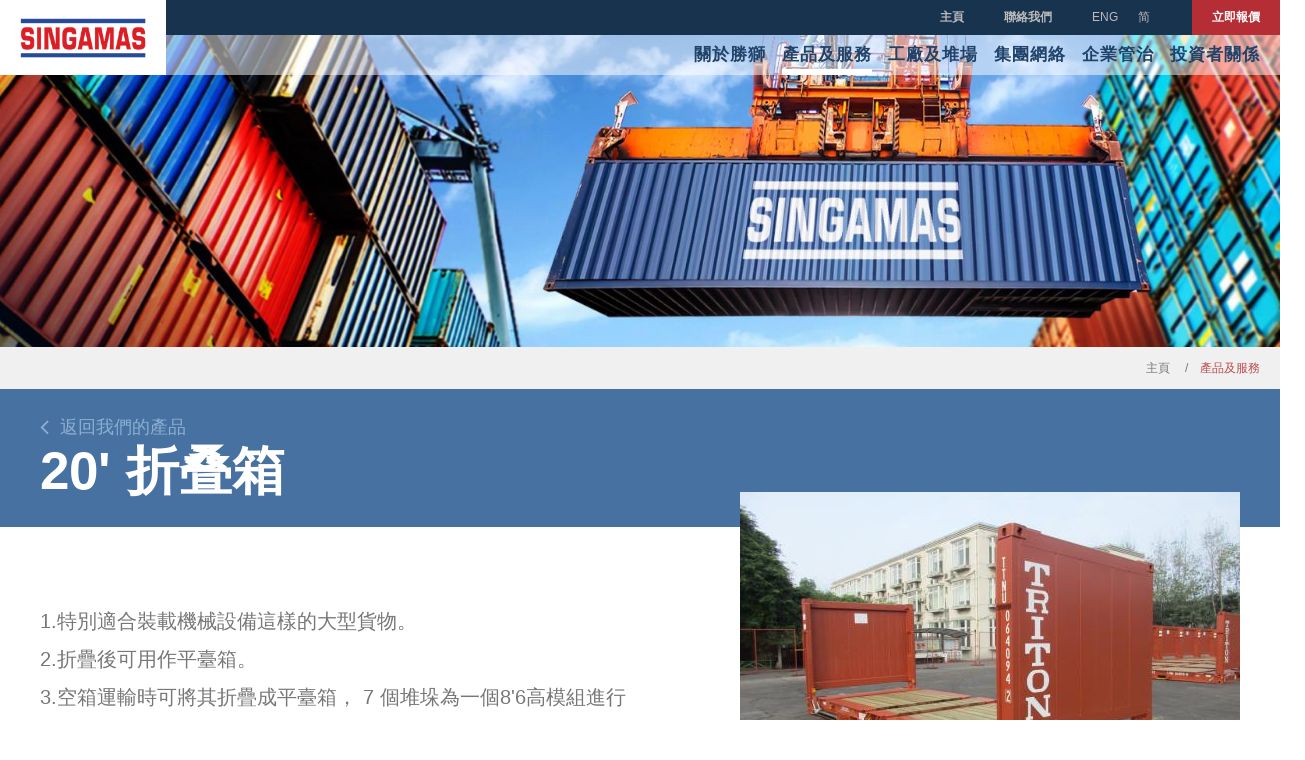

--- FILE ---
content_type: text/html; charset=UTF-8
request_url: https://www.singamas.com/zh-hk/products/detail/173
body_size: 7030
content:
<!DOCTYPE html PUBLIC "-//W3C//DTD XHTML 1.1//EN" "http://www.w3.org/TR/xhtml11/DTD/xhtml11.dtd">
<html xmlns="http://www.w3.org/1999/xhtml">
<head>
	<meta http-equiv="Content-Type" content="text/html; charset=utf-8" />
	<meta name="viewport" content="width=device-width">
	<meta http-equiv="Content-Type" content="text/html; charset=utf-8" />	<title>我們的產品 - Singamas - A Leading Container Manufacturer</title>
    
        <meta name="description" content="Singamas is a leading manufacturer of containers, operator of terminals and container depots and provider of logistics services." />
	<meta name="keywords" content="Container Manufacturer,Cargo Container,ISO Container,Shipping Container, Specialised Container" />
    	<link href="/favicon.ico" type="image/x-icon" rel="icon" /><link href="/favicon.ico" type="image/x-icon" rel="shortcut icon" />

	<link rel="stylesheet" type="text/css" href="/css/cake.debug.css" />
	<link rel="stylesheet" type="text/css" href="/css/slick.css" />
	<link rel="stylesheet" type="text/css" href="/css/custom_animation.css" />
	<link rel="stylesheet" type="text/css" href="/css/jquery.selectbox.css" />
	<link rel="stylesheet" type="text/css" href="/css/colorbox.css" />
	<link rel="stylesheet" type="text/css" href="/css/sticky_table.css" />
	<link rel="stylesheet" type="text/css" href="/css/style.css" />
	<link rel="stylesheet" type="text/css" href="/css/zh-hk/style.css" />
	<link rel="stylesheet" type="text/css" href="/css/responsive.css" />


	<script type="text/javascript" src="/js/fonts.js"></script>
	<script type="text/javascript" src="/js/jquery-3.6.0.min.js"></script>
	<script type="text/javascript" src="/js/jquery.colorbox-min.js"></script>
	<script type="text/javascript" src="/js/slick.min.js"></script>
	<script type="text/javascript" src="/js/jquery.dotdotdot.min.js"></script>
	<script type="text/javascript" src="/js/jquery.selectbox-0.2.min.js"></script>
	<script type="text/javascript" src="/js/jquery.ba-throttle-debounce.min.js"></script>
	<script type="text/javascript" src="/js/jquery.stickyheader.js"></script>
	<script type="text/javascript" src="/js/jquery.countTo.js"></script>
	<script type="text/javascript" src="/js/common.js"></script>
	<script type="text/javascript" src="/js/init.js"></script>


    <script type="text/javascript">
		 var site_path = "https://www.singamas.com";
		 var site_lang = "zh_hk";
	</script>
	<!-- Google tag (gtag.js) --> 
	<script async src=https://www.googletagmanager.com/gtag/js?id=G-GT1VZJKWHY></script> 
	<script>
		window.dataLayer = window.dataLayer || []; function gtag(){dataLayer.push(arguments);} gtag('js', new Date()); gtag('config', 'G-GT1VZJKWHY'); 
	</script>
        <style >
.pngfix {behavior: url(/css/iepngfix.htc);}
</style>

</head>

<body class="zh_hk">
	<div id="wrapper">
	<div id="container" class="">

    	<div id="header" class="clearfix">
    <a href="/zh-hk" class="logo">
        <img src="/img/logo.jpg" alt="" />            </a>
    <a class="mobile-menu-trggier" href="javascript:;">Mobile menu</a>
    <div class="header-content">
    	<div class="top-bar clearfix">
    		<div class="top-bar-right right">
	    		<ul class="quick-link left">
                    <li><a href="/zh-hk">主頁</a></li>
						    			<li>
	    				<a href="/zh-hk/contact-us">聯絡我們</a>
	    			</li>
						    		</ul>
	    		<ul class="language left">
	    			
                    
                    <li>
                        <a href="/en-us/products/detail/173">
                            ENG                        </a>
                    </li>

                    
                    <li>
                        <a href="/zh-cn/products/detail/173">
                            简                        </a>
                    </li>

                    
	    		</ul>
	    	</div>
    	</div>

    	<div class="menu-container clearfix">
    		<ul class="menu right">
				
    			<li class=" ">
    				<a href="/zh-hk/about-us">關於勝獅</a>
					    			</li>
				
    			<li class="current ">
    				<a href="/zh-hk/products-services">產品及服務</a>
					    			</li>
				
    			<li class=" ">
    				<a href="/zh-hk/factories-depots">工廠及堆場</a>
					    			</li>
				
    			<li class=" ">
    				<a href="/zh-hk/location">集團網絡</a>
					    			</li>
				
    			<li class=" ">
    				<a href="/zh-hk/corporate-governance">企業管治</a>
					    			</li>
				
    			<li class=" with-sub-menu">
    				<a href="/zh-hk/investor-relations">投資者關係</a>
					                    <div class="sub-menu">
                        <ul>
							                            <li>
                                <a href="/zh-hk/investor-relations/share-informations">股價資訊</a>
                            </li>
							                            <li>
                                <a href="/zh-hk/investor-relations/total-shareholder-return">總股本回報</a>
                            </li>
							                            <li>
                                <a href="/zh-hk/investor-relations/announcements-circulars">公佈及通函</a>
                            </li>
							                            <li>
                                <a href="/zh-hk/investor-relations/financial-reports">財務報告</a>
                            </li>
							                            <li>
                                <a href="/zh-hk/investor-relations/financial-calendar">財務日程表</a>
                            </li>
							                            <li>
                                <a href="/zh-hk/investor-relations/media-releases">新聞發佈</a>
                            </li>
							                            <li>
                                <a href="/zh-hk/investor-relations/presentation">匯報</a>
                            </li>
							                            <li>
                                <a href="/zh-hk/investor-relations/returns-on-share-capital">股本申報表</a>
                            </li>
							                            <li>
                                <a href="/zh-hk/investor-relations/esg-reports">環境、社會及管治報告</a>
                            </li>
							                            <li>
                                <a href="/zh-hk/investor-relations/shareholder-service">股東服務</a>
                            </li>
							                            <li>
                                <a href="/zh-hk/investor-relations/ir-contact">投資者聯絡資料</a>
                            </li>
							                        </ul>
                    </div>
					    			</li>
				    		</ul>
    	</div>
        <a class="get-a-quote" href="/zh-hk/contact-us/container-enquiry">立即報價</a>
        <div class="mobile-enquiry clearfix">
            <div class="image-container left">
                <img src="/img/homebanner_03.jpg" alt="" />            </div>
            <div class="right-col right">
                <h2>Enquiry</h2>
                <p>Singamas Group operates ten production factories in the PRC, producing dry freight containers, collapsible flatrack containers.</p>
                <a class="get-a-quote" href="/zh-hk/contact-us/container-enquiry">立即報價</a>
            </div>
        </div>
    </div>
</div>
        <div id="content">

            <div class="pagecontent">

        						<div class="inner-page">
	<div class="bannerimg">
		<div class="image-container">
			<img src="/img/imagecache/1642x400_banner_products.jpg" />		</div>
		<div class="mobile-page-title">
			<h1>產品及服務</h1>
		</div>
	</div>

	<div class="breadcrumb-container clearfix">
	<ul class="breadcrumb right">
		<li class="home">
			<a href="/zh-hk">主頁</a>
		</li>
				<li>
			<span>產品及服務</span>
		</li>
			</ul>
</div>

	<div class="page-navigation-block narrow-navigation robotoCondense">

		<div class="center">
			<a class="navigation-back" href="/zh-hk/products/index">返回我們的產品</a>
			<h1>20' 折叠箱</h1>
		</div>

	</div>

	<div class="content-block block-product-detail">
		<div class="center">
			<div class="split-content clearfix">
				<div class="right-col right">
					<div class="product-detail-slide">

															<div class="slide">
										<div class="image-container">
											<img src="/img/imagecache/500x336_FR02_0.jpg" />										</div>
									</div>
												<div class="slide-navigation">
						</div>
					</div>
				</div>
				<div class="left-col left">
					<div class="sub-block">
						<p>1.特別適合裝載機械設備這樣的大型貨物。<br />2.折疊後可用作平臺箱。<br />3.空箱運輸時可將其折疊成平臺箱， 7 個堆垛為一個8'6高模組進行運輸、存放，節省成本。</p>					</div>
					<div class="sub-block">
						<h1>規格</h1>
						<table>
							<tbody>
								<tr>
									<td>ISO 代碼</td>
									<td>22P3</td>
								</tr>
								<tr>
									<td>總重量</td>
									<td>34,000</td>
								</tr>
								<tr>
									<td>淨重</td>
									<td>2,740</td>
								</tr>
								<tr>
									<td>允許堆疊重量</td>
									<td>192,000</td>
								</tr>
								<tr>
									<td>標準</td>
									<td>20'折疊箱。符合標準：ISO668, ISO1496-5, ISO1161, ISO6359。7台堆棧成8'6高</td>
								</tr>
							</tbody>
						</table>
					</div>
				</div>

			</div>

		</div>

	</div>

	<div class="detail-product-slide">
		<div class="slide-show">
			<div class="slide-control-inner"></div>
			<div class="description robotoCondense">
				<div class="description-inner">
					<div class="head-line no-numbers">
<p>不同類型集裝箱照顧多樣化業務需求</p>
</div>
<p>勝獅集團在中國共設有四家工廠，生產各式集裝箱，包括干集裝箱，可折疊式平架集裝箱，開頂式集裝箱，柏油箱，罐箱，海工箱，其他特種集裝箱以及集裝箱配件等。</p>				</div>
			</div>
			
				<a class="slide" href="/zh-hk/products/detail/471">
					<span class="image-container">
											<img src="/img/imagecache/247x185_QT141___20190516084622.jpg" />										</span>
					<span class="product-name">20' HC環保設備箱</span>
				</a>

			
				<a class="slide" href="/zh-hk/products/detail/470">
					<span class="image-container">
											<img src="/img/imagecache/247x185_QT140.jpg" />										</span>
					<span class="product-name">20' 冷箱（單側開門）</span>
				</a>

			
				<a class="slide" href="/zh-hk/products/detail/469">
					<span class="image-container">
											<img src="/img/imagecache/247x185_QT139_IMG_1849.jpg" />										</span>
					<span class="product-name">20' 辦公箱</span>
				</a>

			
				<a class="slide" href="/zh-hk/products/detail/468">
					<span class="image-container">
											<img src="/img/imagecache/247x185_QT138_40_3.jpg" />										</span>
					<span class="product-name">40' 水處理箱</span>
				</a>

			
				<a class="slide" href="/zh-hk/products/detail/467">
					<span class="image-container">
											<img src="/img/imagecache/247x185_QT137_IMG_1769.jpg" />										</span>
					<span class="product-name">20'HC 電源箱</span>
				</a>

			
				<a class="slide" href="/zh-hk/products/detail/466">
					<span class="image-container">
											<img src="/img/imagecache/247x185_QT136_IMG_1812.jpg" />										</span>
					<span class="product-name">45'HC 電池箱</span>
				</a>

			
				<a class="slide" href="/zh-hk/products/detail/465">
					<span class="image-container">
											<img src="/img/imagecache/247x185_QT135.jpg" />										</span>
					<span class="product-name">40'HC 設備箱</span>
				</a>

			
				<a class="slide" href="/zh-hk/products/detail/463">
					<span class="image-container">
											<img src="/img/imagecache/196x185_QT134.jpg" />										</span>
					<span class="product-name">13' 特箱</span>
				</a>

			
				<a class="slide" href="/zh-hk/products/detail/462">
					<span class="image-container">
											<img src="/img/imagecache/247x185_IMG_1322.jpg" />										</span>
					<span class="product-name">20' HC設備箱</span>
				</a>

			
				<a class="slide" href="/zh-hk/products/detail/461">
					<span class="image-container">
											<img src="/img/imagecache/247x185_IMG_1428.jpg" />										</span>
					<span class="product-name">40' HC電氣設備箱</span>
				</a>

			
				<a class="slide" href="/zh-hk/products/detail/460">
					<span class="image-container">
											<img src="/img/imagecache/247x185_IMG_0929.jpg" />										</span>
					<span class="product-name">10' HC儲能箱</span>
				</a>

			
				<a class="slide" href="/zh-hk/products/detail/459">
					<span class="image-container">
											<img src="/img/imagecache/247x185_QT124_IMG_20181203_121012R.jpg" />										</span>
					<span class="product-name">20' HC設備箱</span>
				</a>

			
				<a class="slide" href="/zh-hk/products/detail/458">
					<span class="image-container">
											<img src="/img/imagecache/247x185_QT123_IMG_20181114_164826R.jpg" />										</span>
					<span class="product-name">13' HC儲能箱</span>
				</a>

			
				<a class="slide" href="/zh-hk/products/detail/457">
					<span class="image-container">
											<img src="/img/imagecache/247x185_QT122_IMG_20181203_121356R.jpg" />										</span>
					<span class="product-name">20' 超寬雙側開門箱</span>
				</a>

			
				<a class="slide" href="/zh-hk/products/detail/452">
					<span class="image-container">
											<img src="/img/imagecache/247x185_SD10.jpg" />										</span>
					<span class="product-name">20' 開頂箱</span>
				</a>

			
				<a class="slide" href="/zh-hk/products/detail/455">
					<span class="image-container">
											<img src="/img/imagecache/248x185_QT120.jpg" />										</span>
					<span class="product-name">激光雷達觀測艙</span>
				</a>

			
				<a class="slide" href="/zh-hk/products/detail/456">
					<span class="image-container">
											<img src="/img/imagecache/247x185_QT121.jpg" />										</span>
					<span class="product-name">30'HC 設備箱</span>
				</a>

			
				<a class="slide" href="/zh-hk/products/detail/450">
					<span class="image-container">
											<img src="/img/imagecache/249x185_QT119.jpg" />										</span>
					<span class="product-name">40' 養魚箱</span>
				</a>

			
				<a class="slide" href="/zh-hk/products/detail/449">
					<span class="image-container">
											<img src="/img/imagecache/247x185_QT_118_1.jpg" />										</span>
					<span class="product-name">33'HC 設備箱</span>
				</a>

			
				<a class="slide" href="/zh-hk/products/detail/448">
					<span class="image-container">
											<img src="/img/imagecache/247x185_QT_117_0.jpg" />										</span>
					<span class="product-name">40'HC 設備箱</span>
				</a>

			
				<a class="slide" href="/zh-hk/products/detail/447">
					<span class="image-container">
											<img src="/img/imagecache/247x185_QT_116_1.jpg" />										</span>
					<span class="product-name">10'HC 電氣設備箱</span>
				</a>

			
				<a class="slide" href="/zh-hk/products/detail/446">
					<span class="image-container">
											<img src="/img/imagecache/247x185_IMG_20180826_171503R_edited.jpg" />										</span>
					<span class="product-name">储能箱</span>
				</a>

			
				<a class="slide" href="/zh-hk/products/detail/445">
					<span class="image-container">
											<img src="/img/imagecache/247x185_IMG_20180718_140341.jpg" />										</span>
					<span class="product-name">20'充储箱</span>
				</a>

			
				<a class="slide" href="/zh-hk/products/detail/442">
					<span class="image-container">
											<img src="/img/imagecache/247x185_QT113_IMG_5776.jpg" />										</span>
					<span class="product-name">20'HC 儲能箱</span>
				</a>

			
				<a class="slide" href="/zh-hk/products/detail/441">
					<span class="image-container">
											<img src="/img/imagecache/247x185_QT112_.jpg" />										</span>
					<span class="product-name">40' HC舞臺箱</span>
				</a>

			
				<a class="slide" href="/zh-hk/products/detail/440">
					<span class="image-container">
											<img src="/img/imagecache/247x185_QT111_1.jpg" />										</span>
					<span class="product-name">40' HC展翼箱</span>
				</a>

			
				<a class="slide" href="/zh-hk/products/detail/439">
					<span class="image-container">
											<img src="/img/imagecache/247x185_QT110_IMG_4503.jpg" />										</span>
					<span class="product-name">40' HC儲能箱</span>
				</a>

			
				<a class="slide" href="/zh-hk/products/detail/438">
					<span class="image-container">
											<img src="/img/imagecache/247x185_QT109_IMG_3909.jpg" />										</span>
					<span class="product-name">電氣箱 (FW187型)</span>
				</a>

			
				<a class="slide" href="/zh-hk/products/detail/437">
					<span class="image-container">
											<img src="/img/imagecache/247x185_QT108_IMG_4409.jpg" />										</span>
					<span class="product-name">20' 電氣設備箱</span>
				</a>

			
				<a class="slide" href="/zh-hk/products/detail/434">
					<span class="image-container">
											<img src="/img/imagecache/247x185_QT107_IMG_3781.jpg" />										</span>
					<span class="product-name">40' HC制氫箱</span>
				</a>

			
				<a class="slide" href="/zh-hk/products/detail/433">
					<span class="image-container">
											<img src="/img/imagecache/247x185_QT106_IMG_1242.jpg" />										</span>
					<span class="product-name">40' HC 發電機箱</span>
				</a>

			
				<a class="slide" href="/zh-hk/products/detail/423">
					<span class="image-container">
											<img src="/img/imagecache/248x185_QT102.jpg" />										</span>
					<span class="product-name">3.3M 廁所箱</span>
				</a>

			
				<a class="slide" href="/zh-hk/products/detail/421">
					<span class="image-container">
											<img src="/img/imagecache/276x156_QT100.jpg" />										</span>
					<span class="product-name">6.5' 非標箱</span>
				</a>

			
				<a class="slide" href="/zh-hk/products/detail/420">
					<span class="image-container">
											<img src="/img/imagecache/248x185_QT99.jpg" />										</span>
					<span class="product-name">40' x 3.096M 高箱</span>
				</a>

			
				<a class="slide" href="/zh-hk/products/detail/419">
					<span class="image-container">
											<img src="/img/imagecache/248x185_QT98.jpg" />										</span>
					<span class="product-name">20' 房箱</span>
				</a>

			
				<a class="slide" href="/zh-hk/products/detail/418">
					<span class="image-container">
											<img src="/img/imagecache/248x185_QT97.jpg" />										</span>
					<span class="product-name">20' 辦公&住宿集裝箱</span>
				</a>

			
				<a class="slide" href="/zh-hk/products/detail/417">
					<span class="image-container">
											<img src="/img/imagecache/247x185_QT96.jpg" />										</span>
					<span class="product-name">40' 保溫箱</span>
				</a>

			
				<a class="slide" href="/zh-hk/products/detail/414">
					<span class="image-container">
											<img src="/img/imagecache/247x185_QT95_DSC07952.jpg" />										</span>
					<span class="product-name">20' 鋼球箱</span>
				</a>

			
				<a class="slide" href="/zh-hk/products/detail/413">
					<span class="image-container">
											<img src="/img/imagecache/247x185_QT94_DSC07893.jpg" />										</span>
					<span class="product-name">20' 鋼卷箱</span>
				</a>

			
				<a class="slide" href="/zh-hk/products/detail/412">
					<span class="image-container">
											<img src="/img/imagecache/247x185_IMG_0078.jpg" />										</span>
					<span class="product-name">4.5M 儲能集裝箱</span>
				</a>

			
				<a class="slide" href="/zh-hk/products/detail/411">
					<span class="image-container">
											<img src="/img/imagecache/247x185_IMG_1726.jpg" />										</span>
					<span class="product-name">10' 電氣箱</span>
				</a>

			
				<a class="slide" href="/zh-hk/products/detail/410">
					<span class="image-container">
											<img src="/img/imagecache/247x185_QT91_IMG_1541.jpg" />										</span>
					<span class="product-name">40' 平台箱（帶中間角件）</span>
				</a>

			
				<a class="slide" href="/zh-hk/products/detail/409">
					<span class="image-container">
											<img src="/img/imagecache/247x185_QT90_IMG_0374.jpg" />										</span>
					<span class="product-name">電氣箱（FW133型）</span>
				</a>

			
				<a class="slide" href="/zh-hk/products/detail/408">
					<span class="image-container">
											<img src="/img/imagecache/247x185_QT89_IMG_0389.jpg" />										</span>
					<span class="product-name">電氣箱 (FW120型)</span>
				</a>

			
				<a class="slide" href="/zh-hk/products/detail/407">
					<span class="image-container">
											<img src="/img/imagecache/247x185_QT88_IMG_1658.jpg" />										</span>
					<span class="product-name">電氣箱 (FW112型)</span>
				</a>

			
				<a class="slide" href="/zh-hk/products/detail/406">
					<span class="image-container">
											<img src="/img/imagecache/247x185_QT87_IMG_0481.jpg" />										</span>
					<span class="product-name">電氣箱 (FW091型)</span>
				</a>

			
				<a class="slide" href="/zh-hk/products/detail/405">
					<span class="image-container">
											<img src="/img/imagecache/247x185_QT86_IMG_1373.jpg" />										</span>
					<span class="product-name">電氣箱 (FW127型)</span>
				</a>

			
				<a class="slide" href="/zh-hk/products/detail/404">
					<span class="image-container">
											<img src="/img/imagecache/247x185_QT85_5.jpg" />										</span>
					<span class="product-name">電氣箱 (SVG5200型)</span>
				</a>

			
				<a class="slide" href="/zh-hk/products/detail/403">
					<span class="image-container">
											<img src="/img/imagecache/276x156_QT84_IMG_20170805_183151.jpg" />										</span>
					<span class="product-name">電氣設備箱</span>
				</a>

			
				<a class="slide" href="/zh-hk/products/detail/402">
					<span class="image-container">
											<img src="/img/imagecache/247x185_QT83_IMG_0037.jpg" />										</span>
					<span class="product-name">設備箱</span>
				</a>

			
				<a class="slide" href="/zh-hk/products/detail/401">
					<span class="image-container">
											<img src="/img/imagecache/247x185_QT82_IMG_8116.jpg" />										</span>
					<span class="product-name">物流箱</span>
				</a>

			
				<a class="slide" href="/zh-hk/products/detail/400">
					<span class="image-container">
											<img src="/img/imagecache/247x185_QT81_IMG_1640.jpg" />										</span>
					<span class="product-name">電氣箱 (FW135型)</span>
				</a>

			
				<a class="slide" href="/zh-hk/products/detail/399">
					<span class="image-container">
											<img src="/img/imagecache/247x185_QT80_IMG_1623.jpg" />										</span>
					<span class="product-name">電氣箱 (FW134型)</span>
				</a>

			
				<a class="slide" href="/zh-hk/products/detail/398">
					<span class="image-container">
											<img src="/img/imagecache/247x185_QT79_IMG_5915.jpg" />										</span>
					<span class="product-name">物流箱</span>
				</a>

			
				<a class="slide" href="/zh-hk/products/detail/397">
					<span class="image-container">
											<img src="/img/imagecache/247x185_QT78_IMG_7806.jpg" />										</span>
					<span class="product-name">物流箱</span>
				</a>

			
				<a class="slide" href="/zh-hk/products/detail/395">
					<span class="image-container">
											<img src="/img/imagecache/247x185_SD09_1.jpg" />										</span>
					<span class="product-name">20' H側開門箱（局部開門）</span>
				</a>

			
				<a class="slide" href="/zh-hk/products/detail/393">
					<span class="image-container">
											<img src="/img/imagecache/247x185_QT76_DSC05552.jpg" />										</span>
					<span class="product-name">20' HC 光伏發電設備箱</span>
				</a>

			
				<a class="slide" href="/zh-hk/products/detail/392">
					<span class="image-container">
											<img src="/img/imagecache/247x185_QT75_IMG_1917.jpg" />										</span>
					<span class="product-name">40' H發電機箱</span>
				</a>

			
				<a class="slide" href="/zh-hk/products/detail/391">
					<span class="image-container">
											<img src="/img/imagecache/250x185_QT74_IMG_20150618_092503_resized_by_AVG_Image_Shrinker.jpg" />										</span>
					<span class="product-name">45' 捲簾門箱</span>
				</a>

			
				<a class="slide" href="/zh-hk/products/detail/390">
					<span class="image-container">
											<img src="/img/imagecache/247x185_QT73_DSCN0375__.jpg" />										</span>
					<span class="product-name">20' HC 通風設備箱</span>
				</a>

			
				<a class="slide" href="/zh-hk/products/detail/389">
					<span class="image-container">
											<img src="/img/imagecache/247x185_SD08_DSC04813.jpg" />										</span>
					<span class="product-name">40' HC 側開門箱（單側多門）</span>
				</a>

			
				<a class="slide" href="/zh-hk/products/detail/387">
					<span class="image-container">
											<img src="/img/imagecache/247x185_QT72_45_.jpg" />										</span>
					<span class="product-name">軍用工具箱</span>
				</a>

			
				<a class="slide" href="/zh-hk/products/detail/386">
					<span class="image-container">
											<img src="/img/imagecache/247x185_QT71_1.jpg" />										</span>
					<span class="product-name">53' 運車箱</span>
				</a>

			
				<a class="slide" href="/zh-hk/products/detail/385">
					<span class="image-container">
											<img src="/img/imagecache/247x185_QT70_IMG_6922.jpg" />										</span>
					<span class="product-name">40' H牲畜箱</span>
				</a>

			
				<a class="slide" href="/zh-hk/products/detail/384">
					<span class="image-container">
											<img src="/img/imagecache/247x185_QT69_IMG_5716__.jpg" />										</span>
					<span class="product-name">20'H開頂箱</span>
				</a>

			
				<a class="slide" href="/zh-hk/products/detail/383">
					<span class="image-container">
											<img src="/img/imagecache/276x155_QT68_IMG_20161226_143251.jpg" />										</span>
					<span class="product-name">20' 軟開頂配重箱</span>
				</a>

			
				<a class="slide" href="/zh-hk/products/detail/382">
					<span class="image-container">
											<img src="/img/imagecache/250x185_QT32_IMG_20150519_152004_resized_by_AVG_Image_Shrinker.jpg" />										</span>
					<span class="product-name">40' 硬開頂箱</span>
				</a>

			
				<a class="slide" href="/zh-hk/products/detail/381">
					<span class="image-container">
											<img src="/img/imagecache/247x185_QT67_IMG_6593.jpg" />										</span>
					<span class="product-name">超高箱</span>
				</a>

			
				<a class="slide" href="/zh-hk/products/detail/363">
					<span class="image-container">
											<img src="/img/imagecache/247x185_QT52_IMG_0456.jpg" />										</span>
					<span class="product-name">20'HC 池塘迴圈箱</span>
				</a>

			
				<a class="slide" href="/zh-hk/products/detail/362">
					<span class="image-container">
											<img src="/img/imagecache/247x185_QT51_IMG_8117.jpg" />										</span>
					<span class="product-name">10'半掛車箱</span>
				</a>

			
				<a class="slide" href="/zh-hk/products/detail/361">
					<span class="image-container">
											<img src="/img/imagecache/247x185_QT50.jpg" />										</span>
					<span class="product-name">20' 散貨集裝箱</span>
				</a>

			
				<a class="slide" href="/zh-hk/products/detail/360">
					<span class="image-container">
											<img src="/img/imagecache/276x156_QT49.jpg" />										</span>
					<span class="product-name">20' 硫磺箱</span>
				</a>

			
				<a class="slide" href="/zh-hk/products/detail/359">
					<span class="image-container">
											<img src="/img/imagecache/247x185_QT48.jpg" />										</span>
					<span class="product-name">40’ 組合箱</span>
				</a>

			
				<a class="slide" href="/zh-hk/products/detail/358">
					<span class="image-container">
											<img src="/img/imagecache/247x185_QT47.jpg" />										</span>
					<span class="product-name">20’ 軟開頂箱</span>
				</a>

			
				<a class="slide" href="/zh-hk/products/detail/357">
					<span class="image-container">
											<img src="/img/imagecache/247x185_QT46.jpg" />										</span>
					<span class="product-name">30’ 散貨開頂箱</span>
				</a>

			
				<a class="slide" href="/zh-hk/products/detail/356">
					<span class="image-container">
											<img src="/img/imagecache/276x155_SP02_IMG_20170207_103529.jpg" />										</span>
					<span class="product-name">300噸污水處理箱</span>
				</a>

			
				<a class="slide" href="/zh-hk/products/detail/355">
					<span class="image-container">
											<img src="/img/imagecache/247x185_SP01_DSC04685.jpg" />										</span>
					<span class="product-name">20' HC 設備箱</span>
				</a>

			
				<a class="slide" href="/zh-hk/products/detail/354">
					<span class="image-container">
											<img src="/img/imagecache/247x185_OS02.jpg" />										</span>
					<span class="product-name">40' HC 側開門箱（單側多門）</span>
				</a>

			
				<a class="slide" href="/zh-hk/products/detail/353">
					<span class="image-container">
											<img src="/img/imagecache/247x185_OS01.jpg" />										</span>
					<span class="product-name">12' 側開門箱（單側全開）</span>
				</a>

			
				<a class="slide" href="/zh-hk/products/detail/352">
					<span class="image-container">
											<img src="/img/imagecache/247x185_QT45_DSC02711.jpg" />										</span>
					<span class="product-name">20'半寬半高敞頂箱</span>
				</a>

			
				<a class="slide" href="/zh-hk/products/detail/350">
					<span class="image-container">
											<img src="/img/imagecache/247x185_QT43.jpg" />										</span>
					<span class="product-name">20'側開門集裝箱</span>
				</a>

			
				<a class="slide" href="/zh-hk/products/detail/349">
					<span class="image-container">
											<img src="/img/imagecache/247x185_QT42.jpg" />										</span>
					<span class="product-name">8'普通箱</span>
				</a>

			
				<a class="slide" href="/zh-hk/products/detail/348">
					<span class="image-container">
											<img src="/img/imagecache/247x185_QT41.jpg" />										</span>
					<span class="product-name">20'組合箱</span>
				</a>

			
				<a class="slide" href="/zh-hk/products/detail/347">
					<span class="image-container">
											<img src="/img/imagecache/247x185_QT37.jpg" />										</span>
					<span class="product-name">5' 工具箱</span>
				</a>

			
				<a class="slide" href="/zh-hk/products/detail/346">
					<span class="image-container">
											<img src="/img/imagecache/247x185_QT36.jpg" />										</span>
					<span class="product-name">1'框架箱</span>
				</a>

			
				<a class="slide" href="/zh-hk/products/detail/345">
					<span class="image-container">
											<img src="/img/imagecache/247x185_QT35.jpg" />										</span>
					<span class="product-name">20'養殖箱</span>
				</a>

			
				<a class="slide" href="/zh-hk/products/detail/344">
					<span class="image-container">
											<img src="/img/imagecache/250x185_QT34.jpg" />										</span>
					<span class="product-name">24'吊架</span>
				</a>

			
				<a class="slide" href="/zh-hk/products/detail/343">
					<span class="image-container">
											<img src="/img/imagecache/247x185_QT33.jpg" />										</span>
					<span class="product-name">40'軟開頂箱</span>
				</a>

			
				<a class="slide" href="/zh-hk/products/detail/342">
					<span class="image-container">
											<img src="/img/imagecache/247x185_QT32.jpg" />										</span>
					<span class="product-name">20' 框架箱</span>
				</a>

			
				<a class="slide" href="/zh-hk/products/detail/341">
					<span class="image-container">
											<img src="/img/imagecache/247x185_QT25.jpg" />										</span>
					<span class="product-name">40'固定角柱台架箱</span>
				</a>

			
				<a class="slide" href="/zh-hk/products/detail/340">
					<span class="image-container">
											<img src="/img/imagecache/247x185_QT24.jpg" />										</span>
					<span class="product-name">20'固定角柱台架箱</span>
				</a>

			
				<a class="slide" href="/zh-hk/products/detail/338">
					<span class="image-container">
											<img src="/img/imagecache/247x185_OT19_IMG_0982.jpg" />										</span>
					<span class="product-name">20' 電氣箱</span>
				</a>

			
				<a class="slide" href="/zh-hk/products/detail/331">
					<span class="image-container">
											<img src="/img/imagecache/247x185_QT66.jpg" />										</span>
					<span class="product-name">10' 電器設備箱</span>
				</a>

			
				<a class="slide" href="/zh-hk/products/detail/329">
					<span class="image-container">
											<img src="/img/imagecache/276x156_QT65_1.jpg" />										</span>
					<span class="product-name">12.5*2.438*3.2m, 2合1組合電氣箱</span>
				</a>

			
				<a class="slide" href="/zh-hk/products/detail/328">
					<span class="image-container">
											<img src="/img/imagecache/247x185_QT64.jpg" />										</span>
					<span class="product-name">20' 電力檢修箱</span>
				</a>

			
				<a class="slide" href="/zh-hk/products/detail/327">
					<span class="image-container">
											<img src="/img/imagecache/247x185_QT63.jpg" />										</span>
					<span class="product-name">20' 雙側開門電氣箱</span>
				</a>

			
				<a class="slide" href="/zh-hk/products/detail/326">
					<span class="image-container">
											<img src="/img/imagecache/247x185_QT62_2.jpg" />										</span>
					<span class="product-name">20' 化肥箱</span>
				</a>

			
				<a class="slide" href="/zh-hk/products/detail/325">
					<span class="image-container">
											<img src="/img/imagecache/247x185_QT13_1.jpg" />										</span>
					<span class="product-name">40' 高箱組合箱</span>
				</a>

			
				<a class="slide" href="/zh-hk/products/detail/318">
					<span class="image-container">
											<img src="/img/imagecache/247x185_QT61.jpg" />										</span>
					<span class="product-name">40' HC制氫設備箱</span>
				</a>

			
				<a class="slide" href="/zh-hk/products/detail/317">
					<span class="image-container">
											<img src="/img/imagecache/247x185_QT60.jpg" />										</span>
					<span class="product-name">SVG集裝箱</span>
				</a>

			
				<a class="slide" href="/zh-hk/products/detail/316">
					<span class="image-container">
											<img src="/img/imagecache/247x185_QT59.jpg" />										</span>
					<span class="product-name">岸電集裝箱</span>
				</a>

			
				<a class="slide" href="/zh-hk/products/detail/315">
					<span class="image-container">
											<img src="/img/imagecache/247x185_QT58.jpg" />										</span>
					<span class="product-name">移動式鍋爐集裝箱</span>
				</a>

			
				<a class="slide" href="/zh-hk/products/detail/314">
					<span class="image-container">
											<img src="/img/imagecache/247x185_QT57.jpg" />										</span>
					<span class="product-name">40' HC電源箱</span>
				</a>

			
				<a class="slide" href="/zh-hk/products/detail/313">
					<span class="image-container">
											<img src="/img/imagecache/247x185_QT56.jpg" />										</span>
					<span class="product-name">20' 電氣設備箱</span>
				</a>

			
				<a class="slide" href="/zh-hk/products/detail/305">
					<span class="image-container">
											<img src="/img/imagecache/247x185_QT55.jpg" />										</span>
					<span class="product-name">20' 污水處理箱</span>
				</a>

			
				<a class="slide" href="/zh-hk/products/detail/304">
					<span class="image-container">
											<img src="/img/imagecache/214x185_QT31_7.jpg" />										</span>
					<span class="product-name">RR-V3.5 運車架</span>
				</a>

			
				<a class="slide" href="/zh-hk/products/detail/248">
					<span class="image-container">
											<img src="/img/imagecache/174x185_QT21_1.jpg" />										</span>
					<span class="product-name">20’ 設備箱</span>
				</a>

			
				<a class="slide" href="/zh-hk/products/detail/240">
					<span class="image-container">
											<img src="/img/imagecache/233x185_QT10.jpg" />										</span>
					<span class="product-name">40' 多聯箱</span>
				</a>

			
				<a class="slide" href="/zh-hk/products/detail/244">
					<span class="image-container">
											<img src="/img/imagecache/243x185_QT14.jpg" />										</span>
					<span class="product-name">20' HC側開門集裝箱（單側開）</span>
				</a>

			
				<a class="slide" href="/zh-hk/products/detail/231">
					<span class="image-container">
											<img src="/img/imagecache/276x152_QT01__0.jpg" />										</span>
					<span class="product-name">迷你儲物箱</span>
				</a>

			
				<a class="slide" href="/zh-hk/products/detail/247">
					<span class="image-container">
											<img src="/img/imagecache/276x120_QT20.jpg" />										</span>
					<span class="product-name">20' 垃圾箱</span>
				</a>

			
				<a class="slide" href="/zh-hk/products/detail/242">
					<span class="image-container">
											<img src="/img/imagecache/276x153_QT12.jpg" />										</span>
					<span class="product-name">20' 雙開門+側開門集裝箱（單側開）</span>
				</a>

			
				<a class="slide" href="/zh-hk/products/detail/303">
					<span class="image-container">
											<img src="/img/imagecache/276x162_QT13_0.jpg" />										</span>
					<span class="product-name">12' 側開門共三組門（雙側開）</span>
				</a>

			
				<a class="slide" href="/zh-hk/products/detail/241">
					<span class="image-container">
											<img src="/img/imagecache/276x91_QT11.jpg" />										</span>
					<span class="product-name">10'側開門集裝箱（單側開）</span>
				</a>

			
				<a class="slide" href="/zh-hk/products/detail/232">
					<span class="image-container">
											<img src="/img/imagecache/276x131_QT02__0.jpg" />										</span>
					<span class="product-name">日本 JR 箱</span>
				</a>

			
				<a class="slide" href="/zh-hk/products/detail/235">
					<span class="image-container">
											<img src="/img/imagecache/276x122_QT05_0.jpg" />										</span>
					<span class="product-name">20' 捲簾門箱</span>
				</a>

			
				<a class="slide" href="/zh-hk/products/detail/250">
					<span class="image-container">
											<img src="/img/imagecache/250x185_QT25.png" />										</span>
					<span class="product-name">40' 瀝青箱 (TR-T-103)</span>
				</a>

			
				<a class="slide" href="/zh-hk/products/detail/233">
					<span class="image-container">
											<img src="/img/imagecache/249x185_QT03.jpg" />										</span>
					<span class="product-name">20' 氣瓶箱</span>
				</a>

			
				<a class="slide" href="/zh-hk/products/detail/236">
					<span class="image-container">
											<img src="/img/imagecache/276x114_QT06_0.jpg" />										</span>
					<span class="product-name">40' HC 汽車運輸箱</span>
				</a>

			
				<a class="slide" href="/zh-hk/products/detail/255">
					<span class="image-container">
											<img src="/img/imagecache/276x156_QT30_1_.jpg" />										</span>
					<span class="product-name">1.5噸鐵路小型集裝箱</span>
				</a>

			
				<a class="slide" href="/zh-hk/products/detail/254">
					<span class="image-container">
											<img src="/img/imagecache/247x185_QT29_1_.jpg" />										</span>
					<span class="product-name">6.5' 工具箱</span>
				</a>

			
				<a class="slide" href="/zh-hk/products/detail/252">
					<span class="image-container">
											<img src="/img/imagecache/105x185_QT27_1_.jpg" />										</span>
					<span class="product-name">20' 汙水處理箱</span>
				</a>

			
				<a class="slide" href="/zh-hk/products/detail/249">
					<span class="image-container">
											<img src="/img/imagecache/249x185_QT24.png" />										</span>
					<span class="product-name">40' 瀝青箱(TR-T-108)</span>
				</a>

			
				<a class="slide" href="/zh-hk/products/detail/234">
					<span class="image-container">
											<img src="/img/imagecache/276x174_QT04_0.jpg" />										</span>
					<span class="product-name">20' 柏油箱</span>
				</a>

			
				<a class="slide" href="/zh-hk/products/detail/78">
					<span class="image-container">
											<img src="/img/imagecache/247x185_GE04.jpg" />										</span>
					<span class="product-name">40' HC 發電機箱</span>
				</a>

			
				<a class="slide" href="/zh-hk/products/detail/76">
					<span class="image-container">
											<img src="/img/imagecache/250x185_GE02.jpg" />										</span>
					<span class="product-name">20' HC 發電機箱</span>
				</a>

			
				<a class="slide" href="/zh-hk/products/detail/75">
					<span class="image-container">
											<img src="/img/imagecache/253x185_GE01.jpg" />										</span>
					<span class="product-name">20' 發電機箱</span>
				</a>

			
				<a class="slide" href="/zh-hk/products/detail/230">
					<span class="image-container">
											<img src="/img/imagecache/247x185_QT23.jpg" />										</span>
					<span class="product-name">40' HC 房屋框架箱</span>
				</a>

			
				<a class="slide" href="/zh-hk/products/detail/229">
					<span class="image-container">
											<img src="/img/imagecache/253x185_QT22.jpg" />										</span>
					<span class="product-name">20’ 框架箱</span>
				</a>

			
				<a class="slide" href="/zh-hk/products/detail/70">
					<span class="image-container">
											<img src="/img/imagecache/261x185_CO01.jpg" />										</span>
					<span class="product-name">20’ 鋼卷箱</span>
				</a>

			
				<a class="slide" href="/zh-hk/products/detail/74">
					<span class="image-container">
											<img src="/img/imagecache/263x185_WA03.jpg" />										</span>
					<span class="product-name">40' 水處理箱</span>
				</a>

			
				<a class="slide" href="/zh-hk/products/detail/72">
					<span class="image-container">
											<img src="/img/imagecache/276x137_WA01.jpg" />										</span>
					<span class="product-name">20' 水處理箱</span>
				</a>

			
				<a class="slide" href="/zh-hk/products/detail/73">
					<span class="image-container">
											<img src="/img/imagecache/254x185_WA02.jpg" />										</span>
					<span class="product-name">20' 水處理罐箱</span>
				</a>

			
				<a class="slide" href="/zh-hk/products/detail/82">
					<span class="image-container">
											<img src="/img/imagecache/276x150_WT04.jpg" />										</span>
					<span class="product-name">48' 開頂垃圾箱</span>
				</a>

			
				<a class="slide" href="/zh-hk/products/detail/81">
					<span class="image-container">
											<img src="/img/imagecache/274x185_WT03.jpg" />										</span>
					<span class="product-name">40' 垃圾箱</span>
				</a>

			
				<a class="slide" href="/zh-hk/products/detail/80">
					<span class="image-container">
											<img src="/img/imagecache/247x185_WT02.jpg" />										</span>
					<span class="product-name">20' 垃圾箱</span>
				</a>

			
				<a class="slide" href="/zh-hk/products/detail/57">
					<span class="image-container">
											<img src="/img/imagecache/276x154_PW05.jpg" />										</span>
					<span class="product-name">45' HC 超寬箱</span>
				</a>

			
				<a class="slide" href="/zh-hk/products/detail/56">
					<span class="image-container">
											<img src="/img/imagecache/276x156_PW03.jpg" />										</span>
					<span class="product-name">40' HC 超寬箱</span>
				</a>

			
				<a class="slide" href="/zh-hk/products/detail/55">
					<span class="image-container">
											<img src="/img/imagecache/247x185_PW02_4_.jpg" />										</span>
					<span class="product-name">40' HC Seacell 超寬箱</span>
				</a>

			
				<a class="slide" href="/zh-hk/products/detail/54">
					<span class="image-container">
											<img src="/img/imagecache/202x185_PW01.jpg" />										</span>
					<span class="product-name">20' HC Seacell 超寬箱</span>
				</a>

			
				<a class="slide" href="/zh-hk/products/detail/32">
					<span class="image-container">
											<img src="/img/imagecache/247x185_BU07.jpg" />										</span>
					<span class="product-name">20' HC CPC 散货箱</span>
				</a>

			
				<a class="slide" href="/zh-hk/products/detail/26">
					<span class="image-container">
											<img src="/img/imagecache/276x185_BU01.jpg" />										</span>
					<span class="product-name">20' 散貨箱</span>
				</a>

			
				<a class="slide" href="/zh-hk/products/detail/170">
					<span class="image-container">
											<img src="/img/imagecache/276x179_PB01.jpg" />										</span>
					<span class="product-name">20' 框架箱</span>
				</a>

			
				<a class="slide" href="/zh-hk/products/detail/166">
					<span class="image-container">
											<img src="/img/imagecache/276x147_PF06.jpg" />										</span>
					<span class="product-name">40' 罐箱運輸平臺箱</span>
				</a>

			
				<a class="slide" href="/zh-hk/products/detail/169">
					<span class="image-container">
											<img src="/img/imagecache/250x185_PF10.png" />										</span>
					<span class="product-name">40' 固定端框台架箱</span>
				</a>

			
				<a class="slide" href="/zh-hk/products/detail/168">
					<span class="image-container">
											<img src="/img/imagecache/255x185_PF08.png" />										</span>
					<span class="product-name">20' 固定端框台架箱</span>
				</a>

			
				<a class="slide" href="/zh-hk/products/detail/162">
					<span class="image-container">
											<img src="/img/imagecache/244x185_PF01.jpg" />										</span>
					<span class="product-name">20' 平臺箱</span>
				</a>

			
				<a class="slide" href="/zh-hk/products/detail/178">
					<span class="image-container">
											<img src="/img/imagecache/247x185_FR18.jpg" />										</span>
					<span class="product-name">40' HC 折疊箱</span>
				</a>

			
				<a class="slide" href="/zh-hk/products/detail/177">
					<span class="image-container">
											<img src="/img/imagecache/247x185_FR06_0.jpg" />										</span>
					<span class="product-name">40' 折疊箱</span>
				</a>

			
				<a class="slide" href="/zh-hk/products/detail/173">
					<span class="image-container">
											<img src="/img/imagecache/247x185_FR02_0.jpg" />										</span>
					<span class="product-name">20' 折叠箱</span>
				</a>

			
				<a class="slide" href="/zh-hk/products/detail/53">
					<span class="image-container">
											<img src="/img/imagecache/276x183_OT18.jpg" />										</span>
					<span class="product-name">53' 開頂箱</span>
				</a>

			
				<a class="slide" href="/zh-hk/products/detail/51">
					<span class="image-container">
											<img src="/img/imagecache/244x185_OT16.jpg" />										</span>
					<span class="product-name">40' 硬開頂箱</span>
				</a>

			
				<a class="slide" href="/zh-hk/products/detail/47">
					<span class="image-container">
											<img src="/img/imagecache/247x185_OT12_1_.jpg" />										</span>
					<span class="product-name">40' 開頂箱</span>
				</a>

			
				<a class="slide" href="/zh-hk/products/detail/46">
					<span class="image-container">
											<img src="/img/imagecache/251x185_OT11.png" />										</span>
					<span class="product-name">20' HC 開頂箱</span>
				</a>

			
				<a class="slide" href="/zh-hk/products/detail/43">
					<span class="image-container">
											<img src="/img/imagecache/247x185_OT08_3_.jpg" />										</span>
					<span class="product-name">20' 硬開頂箱</span>
				</a>

			
				<a class="slide" href="/zh-hk/products/detail/41">
					<span class="image-container">
											<img src="/img/imagecache/244x185_OT04.png" />										</span>
					<span class="product-name">20' 開頂箱</span>
				</a>

			
				<a class="slide" href="/zh-hk/products/detail/38">
					<span class="image-container">
											<img src="/img/imagecache/247x185_OT28.jpg" />										</span>
					<span class="product-name">20' 半高開頂箱</span>
				</a>

			
				<a class="slide" href="/zh-hk/products/detail/36">
					<span class="image-container">
											<img src="/img/imagecache/276x157_OT01_0.jpg" />										</span>
					<span class="product-name">20' 半高开顶箱</span>
				</a>

			
				<a class="slide" href="/zh-hk/products/detail/35">
					<span class="image-container">
											<img src="/img/imagecache/247x185_OT31.jpg" />										</span>
					<span class="product-name">10' 半高开顶箱</span>
				</a>

			
				<a class="slide" href="/zh-hk/products/detail/69">
					<span class="image-container">
											<img src="/img/imagecache/247x185_SD07.jpg" />										</span>
					<span class="product-name">40' HC 側開門箱（單側開）</span>
				</a>

			
				<a class="slide" href="/zh-hk/products/detail/66">
					<span class="image-container">
											<img src="/img/imagecache/247x185_SD05_20160608.png" />										</span>
					<span class="product-name">40' HC 雙開門標箱</span>
				</a>

			
				<a class="slide" href="/zh-hk/products/detail/65">
					<span class="image-container">
											<img src="/img/imagecache/246x185_SD04_20160608_1.png" />										</span>
					<span class="product-name">40' 雙開門標箱</span>
				</a>

			
				<a class="slide" href="/zh-hk/products/detail/68">
					<span class="image-container">
											<img src="/img/imagecache/187x185_SD06.jpg" />										</span>
					<span class="product-name">40' 半高側開門箱(雙側開)</span>
				</a>

			
				<a class="slide" href="/zh-hk/products/detail/14">
					<span class="image-container">
											<img src="/img/imagecache/247x185_SD03_20160608.png" />										</span>
					<span class="product-name">20' 雙開門標箱</span>
				</a>

			
				<a class="slide" href="/zh-hk/products/detail/63">
					<span class="image-container">
											<img src="/img/imagecache/246x185_SD02.png" />										</span>
					<span class="product-name">20' 側開門箱（單側開）</span>
				</a>

			
				<a class="slide" href="/zh-hk/products/detail/62">
					<span class="image-container">
											<img src="/img/imagecache/276x107_SD01.jpg" />										</span>
					<span class="product-name">20' 側開門箱（局部開門）</span>
				</a>

			

		</div>
	</div>

</div>
            </div>
        </div>

        <div id="footer">
	<a class="scroll-to-top robotoCondense" href="javascript:void:;">回頂部</a>
	<div class="footer-links clearfix center">
		<ul class="footer-menu robotoCondense left">
									<li>
				<ul class="sub-list">
								<li><a href="/zh-hk/about-us">關於勝獅</a></li>
														<li><a href="/zh-hk/products-services">產品及服務</a></li>
							</ul>
			</li>
												<li>
				<ul class="sub-list">
								<li><a href="/zh-hk/factories-depots">工廠及堆場</a></li>
														<li><a href="/zh-hk/location">集團網絡</a></li>
							</ul>
			</li>
												<li>
				<ul class="sub-list">
								<li><a href="/zh-hk/corporate-governance">企業管治</a></li>
														<li><a href="/zh-hk/investor-relations">投資者關係</a></li>
							</ul>
			</li>
						
						
									<li>
				<ul class="sub-list">
			
			<li><a href='/zh-hk/contact-us'>聯絡我們</a></li>
									
			<li><a href='https://products.singamas.com' target='_blank' style='color: #fe2222'>Products Site</a></li>
							</ul>
			</li>
								</ul>
		<ul class="footer-quick-link right">
						<li><a href="/zh-hk/sitemap">網站地圖</a></li>
						<li><a href="/zh-hk/disclaimer">免責聲明</a></li>
					</ul>
	</div>
    <div class="copyright">
    	<div class="center">
	    	<a href="/zh-hk/copyright">
				<span class="copyright-text">
				版權 &copy; 2026 勝獅貨櫃企業有限公司。本公司保留所有權利。				</span>
			</a>
	    </div>
    </div>
</div>
    </div>
</div>
<script>
  (function(i,s,o,g,r,a,m){i['GoogleAnalyticsObject']=r;i[r]=i[r]||function(){
  (i[r].q=i[r].q||[]).push(arguments)},i[r].l=1*new Date();a=s.createElement(o),
  m=s.getElementsByTagName(o)[0];a.async=1;a.src=g;m.parentNode.insertBefore(a,m)
  })(window,document,'script','https://www.google-analytics.com/analytics.js','ga');

  ga('create', 'UA-77676921-1', 'auto');
  ga('send', 'pageview');

</script>


</body>
</html>

--- FILE ---
content_type: text/css
request_url: https://www.singamas.com/css/sticky_table.css
body_size: 611
content:
/* Component styles */
@font-face {
	font-family: 'Blokk';
	src: url('../fonts/blokk/BLOKKRegular.eot');
	src: url('../fonts/blokk/BLOKKRegular.eot?#iefix') format('embedded-opentype'),
		 url('../fonts/blokk/BLOKKRegular.woff') format('woff'),
		 url('../fonts/blokk/BLOKKRegular.svg#BLOKKRegular') format('svg');
	font-weight: normal;
	font-style: normal;
}
.component {
	line-height: 1.5em;
	margin: 0 auto;
	padding: 2em 0 3em;
	width: 90%;
	max-width: 1000px;
	overflow: hidden;
}
.component .filler {
	font-family: "Blokk", Arial, sans-serif;
	color: #d3d3d3;
}
.sticky-wrap table {
    border-collapse: collapse;
    width: 100%;
}

.sticky-wrap th {
    white-space: nowrap;
}



/* For appearance */
.sticky-wrap {
	overflow-x: auto;
	overflow-y: hidden;
	position: relative;
	width: 100%;
}
.sticky-wrap .sticky-thead,
.sticky-wrap .sticky-col,
.sticky-wrap .sticky-intersect {
	opacity: 0;
	position: absolute;
	top: 0;
	left: 0;
	transition: all .125s ease-in-out;
	z-index: 50;
	width: auto; /* Prevent table from stretching to full size */
}
	.sticky-wrap .sticky-thead {
		box-shadow: 0 0.25em 0.1em -0.1em rgba(0,0,0,.125);
		z-index: 100;
		width: 100%; /* Force stretch */
	}
	.sticky-wrap .sticky-intersect {
		opacity: 1;
		z-index: 150;

	}
		.sticky-wrap .sticky-intersect th {
			background-color: #666;
			color: #eee;
		}
.sticky-wrap td,
.sticky-wrap th {
	box-sizing: border-box;
}

/* Not needed for sticky header/column functionality */
td.user-name {
	text-transform: capitalize;
}
.sticky-wrap.overflow-y {
	overflow-y: auto;
	max-height: 50vh;
}



--- FILE ---
content_type: text/css
request_url: https://www.singamas.com/css/style.css
body_size: 10046
content:
@import 'global.css';

body{font-family:'Roboto', Arial, sans-serif; font-size:12px; color:#333333;}

h1{font-family:'Roboto Condensed', Arial, sans-serif; font-size:4.4em; font-weight:700; line-height:1em; text-transform:uppercase; color:#214369;}
h2{font-family:'Roboto', Arial, sans-serif; font-size:3.6em; font-weight:100; line-height:1em; text-transform:uppercase;}
h3{font-family:'Roboto', Arial, sans-serif; font-size:1.6em; font-weight:300; line-height:1em; color:#656565;}
h4{font-family:'Roboto Condensed', Arial, sans-serif; font-size:1.7em; font-weight:700; line-height:1.4em;}

a{color:#b52d35; -webkit-transition:all 0.3s; -moz-transition:all 0.3s; -o-transition:all 0.3s; transition:all 0.3s;}
a:before,
a:after{-webkit-transition:all 0.3s; -moz-transition:all 0.3s; -o-transition:all 0.3s; transition:all 0.3s;}
a:hover{color:#cf7f7f;}
p{font-family:'Roboto Condensed', Arial, sans-serif; margin: 25px 0; line-height:1.6em; font-size: 1.4em; font-weight: 300; color:#777777;}
.common-page li{font-family:'Roboto Condensed', Arial, sans-serif; line-height:1.6em; font-size: 1.4em; font-weight: 300; color:#777777;}

.center{max-width:1200px; margin:0 auto;}

.robotoCondense{font-family:'Roboto Condensed', Arial, sans-serif;}

.button-style-1{display:inline-block; font-family:'Roboto Condensed', Arial, sans-serif; padding:18px 25px; line-height:1em; color:#ffffff; background:#b52d35; font-size:1.6em; font-weight:700; text-transform:uppercase; letter-spacing: 1px; -webkit-transition:all 0.3s; -moz-transition:all 0.3s; -o-transition:all 0.3s; transition:all 0.3s;}
.button-style-1:hover{background:#cf7f7f; color:#ffffff;}
.download-button{display:inline-block; font-family:'Roboto Condensed', Arial, sans-serif; padding:0 40px 0 20px; height:50px; line-height:50px; color:#ffffff; font-size:1.4em; font-weight:700; text-transform:uppercase; background:#214369; position:relative; -webkit-transition:all 0.3s; -moz-transition:all 0.3s; -o-transition:all 0.3s; transition:all 0.3s;}
.download-button:hover{background:#8dafd3; color:#ffffff;}
.download-button:before{content:''; display:block; border-bottom:50px solid transparent; border-right:13px solid #214369; position:absolute; right:100%; top:0; -webkit-transition:all 0.3s; -moz-transition:all 0.3s; -o-transition:all 0.3s; transition:all 0.3s;}
.download-button:hover:before{border-right:13px solid #8dafd3;}
.download-button:after{content:''; display:block; width:16px; height:14px; background:url(../img/icon_download.png) center bottom no-repeat; position:absolute; right:16px; top:50%; margin-top:-7px; -webkit-transition:all 0.3s; -moz-transition:all 0.3s; -o-transition:all 0.3s; transition:all 0.3s;}
.download-button:hover:after{background-position:left top;}
.download-button.no-arrow:before{display:none;}

.pdf-download{display:inline-block; line-height:1em; padding-right:20px; color:#333333; font-size:1.6em; font-weight:bold; position:relative; -webkit-transition:all 0.3s; -moz-transition:all 0.3s; -o-transition:all 0.3s; transition:all 0.3s;}
.pdf-download:after{content:''; display:block; position:absolute; top:50%; right:0; margin-top:-7px; width:16px; height:14px; background:url(../img/icon_download.png) right bottom no-repeat; -webkit-transition:all 0.3s; -moz-transition:all 0.3s; -o-transition:all 0.3s; transition:all 0.3s;}
.pdf-download:hover:after{background-position:right top;}

.download-report{display:block; width:135px; height:35px; line-height:35px; text-align:center; color:#dbe6f5; border:2px solid #8dafd3; text-transform:uppercase; font-size:1.4em; font-weight:700; -webkit-transition:all 0.3s; -moz-transition:all 0.3s; -o-transition:all 0.3s; transition:all 0.3s;}

.load-more-button{display:block; width:140px; margin:auto; line-height:1em; text-align:center; padding:50px 15px 0; text-transform:uppercase; color:#4671a0; font-size:1.4em; position:relative;     font-family: 'Roboto Condensed', Arial, sans-serif;}
.load-more-button:hover{color:#4671a0;}
.load-more-button .icon{display:block; width:50px; height:50px; background:url(../img/icon_load.png) center top no-repeat; position:absolute; top:0; left:0; right:0; margin:auto;}

.load-more-button.style2{color:#ffffff;}
.load-more-button.style2 .icon{background-image:url(../img/icon_load_white.png);}

/* ---- header ---- */

#header{position:fixed; z-index:9999; width:100%;}

#header .logo{position:absolute; z-index:50; display:block; padding:18px 20px 17px; background:#ffffff;}
#header .logo img{display:block; height:40px;}

.header-content{position:relative; overflow:hidden;}

.header-content .top-bar{background:#18334e;}
.header-content .top-bar-right{margin-right:146px;}

.header-content .top-bar a{color:#bbbbbb;}
.header-content .top-bar a:hover{color:#eeeeee;}
.header-content .top-bar li{line-height:35px;}

.header-content .quick-link { margin-right:10px; }
.header-content .quick-link li{ float:left; text-transform:uppercase; padding:0 20px; font-weight:700;}

.header-content .language li{float:left; padding:0 10px;}

.header-content .get-a-quote{display:block; position:absolute; right:0; top:0; padding:0 20px; line-height:35px; text-align:center; color:#ffffff; font-weight:700; background:#b52d35; text-transform:uppercase;}
.header-content .get-a-quote:hover{background: #cf7f7f;}
.header-content .mobile-enquiry{background:#2a4d75; display:none;}
.header-content .mobile-enquiry h2{color:#dbe6f5;}
.header-content .mobile-enquiry{padding:55px 30px;}
.header-content .mobile-enquiry>.image-container{width:42.37%;}
.header-content .mobile-enquiry>.image-container img{display:block; width:100%;}
.header-content .mobile-enquiry>.right-col{width:54.37%;}
.header-content .mobile-enquiry p{color:#8dafd3; font-weight:300; margin:5px 0 15px;}
.header-content .mobile-enquiry .get-a-quote{position:static;}

.menu-container{background:rgba(255,255,255,0.5);}
.menu-container.homeSpecial { background: url(../img/menu-shadow.png) left top repeat-x;}
.menu-container>ul{margin-right:20px;}
.menu>li{display:block; height:40px; line-height:40px; float:left; margin:0 0 0 40px; text-transform:uppercase; position:relative;}
.menu>li.current:after{content:''; display:block; width:100%; height:6px; position:absolute; background:#ffffff; left:0; bottom:0;}
.menu>li>a{color:#214369; font-size:1.3em; font-weight:700;}
.homeSpecial .menu>li>a { color:#ffffff;}
.menu>li>a:hover{color:#8dafd3;}

.menu .sub-menu{display:none;}
.menu .sub-menu>ul>li>a{display:block; color:#8dafd3; font-size:1.2em; font-weight:300; line-height:1.2em; padding:15px 0;}

.mobile-menu-trggier{display:none; width:36px; height:36px; text-indent:-9999px; overflow:hidden; background:url(../img/btn_menu.png) left top no-repeat; position:absolute; right:27px; top:17px;}

#content{padding-top:35px;}

#footer{background:url(../img/footer_bg.jpg); position:relative;}

#footer .scroll-to-top{position:absolute; display:block; right:30px; bottom:100%; text-transform:uppercase; width:120px; height:16px; line-height:17px; padding-top:37px; padding-bottom:7px; text-align:center; font-weight:300; color:#bfb797; font-size:1.4em; background:url(../img/btn_top.png) left top no-repeat; -webkit-transition:none; -moz-transition:none; -o-transition:none; transition:none;}
#footer .scroll-to-top:hover{background-position:left bottom;}

.footer-links{padding:22px 30px 45px;}
.footer-menu>li{float:left; width:195px; margin-left:30px;}
.footer-menu>li:first-child{margin-left:0;}
.footer-menu .sub-list>li{border-bottom:1px solid #484848; font-size:1.2em;}
/*.footer-menu .sub-list>li:first-child{border:none;}*/
.footer-menu .sub-list>li>a{display:block; padding:20px 0 10px; line-height:1em; text-transform:uppercase; color:#a5a5a5; font-weight:700; font-size:1.1em;}
.footer-menu .sub-list>li>a:hover{color:#eeeeee;}

.footer-quick-link{padding:0 0 0 30px; border-left:1px solid #484848;}
.footer-quick-link li{padding:10px 0;}
.footer-quick-link li a{display:block; color:#a5a5a5; font-size:1.1em;}
.footer-quick-link li a:hover{color:#eeeeee;}

.copyright{line-height:1.2em; color:#a5a5a5; background:rgba(35, 35, 35, 0.8); padding:15px 30px;}
.copyright a {color:#a5a5a5;}
.copyright a:hover {color: #eeeeee;}

.navigation-back{display:inline-block; color:#8dafd3; font-size:1.5em; line-height:16px; font-weight:300; padding-left:20px; background:url(../img/icon_back.png) left top no-repeat; text-transform:uppercase; -webkit-transition:none; -moz-transition:none; -o-transition:none; transition:none;}
.navigation-back:hover{color:#dbe6f5; background-position:left bottom;}

.slide-navigation .slick-dots{overflow:hidden; text-align:center; padding:15px 0;}
.slide-navigation .slick-dots li{text-indent:-9999px; overflow:hidden; display: inline-block; margin:0 10px; overflow: hidden; width: 14px; height: 14px; border-radius: 50%; background: #eeeeee; cursor: pointer;}
.slide-navigation .slick-dots li.slick-active{background: #b52d35;}

/* ---- inner common ---- */
.inner-page p .button-style-1 { font-size: 1.2em;}

.common-page{background:#ededed; padding:50px 30px 100px;}
.common-page ul, .common-page li {padding-left: 20px; list-style: disc inside; }

.bannerimg{position:relative; overflow:hidden;}
.bannerimg .image-container{position:relative; left:50%; min-width:1200px;}
.bannerimg .image-container img{position:relative; display:block; width:100%; left:-50%;}

.mobile-page-title{display:none; position:absolute; top:0; right:30px; padding:70px 30px 30px; border-width:0 6px 6px 6px; border-color:#ffffff; border-style:solid; max-width:305px; text-align:right; z-index: 1;}
.mobile-page-title h1{color:#ffffff;}

.breadcrumb-container{padding:15px 20px; background:#f0f0f0;}
.breadcrumb{margin-right:0;}
.breadcrumb>li{float:left; padding-left:15px; margin-left:15px; position:relative; text-transform:uppercase; line-height:1em; color: #bc4e4e;}
.breadcrumb>li:first-child{padding-left:0; margin-left:0;}
.breadcrumb>li:before{content:'/'; color:#777777; display:block; position:absolute; left:0;}
.breadcrumb>li:first-child:before{display:none;}
.breadcrumb a{color:#777777;}
.breadcrumb a:hover{color:#aaaaaa;}
.breadcrumb .current span{color:#bc4e4e;}

.page-navigation-block{background:#4671a0; padding:80px 30px; position:relative;}
.page-navigation-block.no-background{background:none; padding:50px 0;}
.page-navigation-block.width-filter-bar{padding-bottom:125px;}
.page-navigation-block.narrow-navigation{padding:30px 35px;}
.page-navigation-block .foreground-image{position:absolute; width:760px; margin-left:-700px; left:40%; bottom:0;}
.page-navigation-block .foreground-image img{display:block; width:100%; margin-bottom:-23%;}

.page-navigation-block.narrow-navigation h1{color:#ffffff; max-width:600px;}
.page-navigation-block.narrow-navigation .navigation-back{margin-bottom:10px;}

.page-navigation-block .filter-bar{position:absolute; width:100%; left:0; bottom:0; background:#3d628c;}
.page-navigation-block .filter-bar .custom-select{width:50%; box-sizing:border-box; background:url(../img/productnav_border.jpg) right bottom no-repeat;}

.side-menu{padding:30px 25px; max-width:335px; width:32%; min-height:322px; border:6px solid #ffffff; text-align:right;}
.side-menu h1{color:#ffffff; /*margin-left:115px;*/ float-right}
.side-menu>ul{float:right; max-width:255px;}
.side-menu li{padding-right:40px; margin:30px -40px 30px 0; position:relative;}
.side-menu li.current:after{content:''; display:block; width:0; height:0; border-top:9px solid transparent; border-bottom:9px solid transparent; border-left:9px solid #ffffff; position:absolute; right:0; top:50%; margin-top:-9px;}
.side-menu li a{line-height:1.4em; color:#8dafd3; font-size:1.6em; font-style:italic; font-weight:300;}
.side-menu li a:hover,
.side-menu li.current a{color:#ffffff;}

.side-menu-2{text-align:center;}
.side-menu-2>ul{display:inline-block; border:4px solid #ffffff; padding:20px 0; width:100%; max-width:790px;}
.side-menu-2>ul>li{float:left; line-height:50px; text-transform:uppercase; width:50%; font-size:2.6em; position:relative; padding-bottom:38px; margin-bottom:-38px;}
.side-menu-2>ul>li.current:after{content:''; display:block; position:absolute; left:50%; margin-left:-14px; bottom:0; border-left:14px solid transparent; border-right:14px solid transparent; border-top:14px solid #ffffff;}
.side-menu-2>ul>li a{display:block; color:#8dafd3; font-weight:bold; border-left:2px solid #8dafd3;}
.side-menu-2>ul>li a:hover{color:#ffffff;}
.side-menu-2>ul>li:first-child a{border:none;}
.side-menu-2>ul>li.current a{color:#ffffff;}

.side-menu-3{text-align:center; padding-left: 30px; padding-right: 30px;}
.side-menu-3>ul{display:inline-block; border:3px solid #cccccc; padding:15px 0; width:100%; max-width:880px;}
.side-menu-3>ul>li{float:left; line-height:50px; text-transform:uppercase; width:25%; position:relative; padding-bottom:32px; margin-bottom:-32px;}
.side-menu-3>ul>li:first-child{border:none;}
.side-menu-3>ul>li.current:after{content:''; display:block; position:absolute; left:50%; margin-left:-14px; bottom:0; border-left:14px solid transparent; border-right:14px solid transparent; border-top:14px solid #cccccc;}
.side-menu-3>ul>li a{display:block; color:#aaaaaa; border-left:2px solid #dfdfdf; font-size:2.2em; font-weight:bold;}
.side-menu-3>ul>li a:hover{color:#b52d35;}
.side-menu-3>ul>li:first-child a{border:none;}
.side-menu-3>ul>li.current a{color:#b52d35;}

/*.navigation-content{width:690px; padding-top:36px;}*/
.navigation-content{width:57.5%; padding-top:36px;}
.navigation-content h2{color:#dbe6f5;}
.navigation-content h4{color:#dbe6f5; margin-top:5px;}
.navigation-content p{color:#dbe6f5; font-weight:300;}

.content-block .title-bar h3{margin-top:10px;}

.accordion-container{border-top:2px solid #8dafd3; border-bottom:2px solid #8dafd3;}
.accordion-container .record{border-top:1px solid #dbe6f5;}
.accordion-container .record:first-child{border:none;}
.accordion-container .ABCAccordionOpen .head{background:#f2f5f9;}
.accordion-container .head:hover{background:#f2f5f9; cursor:pointer;}
.accordion-container .head{padding:20px 50px 20px 25px; color:#777777; position:relative; -webkit-transition:all 0.3s; -moz-transition:all 0.3s; -o-transition:all 0.3s; transition:all 0.3s;}
.accordion-container .head:after{content:''; display:block; width:26px; height:20px; position:absolute; right:20px; top:30px; background:url(../img/btn_expand.png) left bottom no-repeat;}
.accordion-container .ABCAccordionOpen .head:after{background-image:url(../img/btn_collapse.png);}
.accordion-container .head span{display:block; line-height:1em; font-size:1.6em;}
.accordion-container .ABCAccordionOpen .head span{color:#214369;}
.accordion-container .head .director-name{text-transform:uppercase; font-weight:700;}
.accordion-container .head .director-title{font-size:1.3em; margin-top:5px; font-style:italic;}
.accordion-container .detail{padding:8px 25px 35px; background:#f2f5f9; color:#333333;}
.accordion-container .detail p { color: #333333;}
.accordion-container .detail p{margin:25px 0 0;}
.accordion-container .detail p:first-child{margin:0;}

.grid-3-wrapper{padding: 45px 0 90px;}
.grid-3-container{margin:0 0 -70px -64px;}
.grid-3-container .grid{float:left; width:357px; height:440px; box-shadow:0 0 5px 1px #eeeeee; margin:0 0 70px 64px; position:relative; background:#ffffff;}
.grid-3-container .grid-content{display:block;}
.grid-3-container .grid-content span{display:block;}
.grid-3-container .image-container{height:240px;}
.grid-3-container .image-container img{display:block; width: 100%; max-width:100%; max-height:100%; left:0; right:0; top:0; bottom:0; margin:auto; -webkit-transition:all 0.3s; -moz-transition:all 0.3s; -o-transition:all 0.3s; transition:all 0.3s;}
.grid-3-container a:hover .image-container img{background:#ffffff; opacity:0.8;}
.grid-3-container .grid .button-style-1{display:inline-block; padding:0; width:160px; background:#b52d35; height:46px; line-height:46px; position:absolute; left:50%; margin-left:-80px; bottom:0; margin-bottom:-23px; text-align:center; font-size:1.6em;}
.grid-3-container .grid a:hover .button-style-1{background:#cf7f7f;}
.grid-3-container .text-container{padding:20px; font-size:1.4em;}
.grid-3-container .text-container span{color:#777777; line-height:1.5em; margin-bottom:2px; font-weight:300;}
.grid-3-container .text-container span:first-child{color:#214369; font-weight:700; font-size:1.2em; text-transform:uppercase; line-height:1.2em; height:auto;}
.grid-3-wrapper .load-more-container{margin-top:55px;}

.content-block .large-table table{border-collapse:collapse; border-spacing:0; font-family:'Roboto Condensed', Arial, sans-serif;}
.content-block .large-table td,
.content-block .large-table th{ padding:25px 30px; vertical-align:top;}
.content-block .large-table td:first-child,
.content-block .large-table th:first-child{width:335px;}
.content-block .large-table thead th{background:#4671a0; color:#ffffff; text-transform:uppercase; font-weight:bold; font-size:2em;}
.content-block .large-table tbody td,
.content-block .large-table tbody th{line-height:1.6em; font-size:1.3em; border-bottom:1px solid #d8dbe0; padding-top:15px; padding-bottom:15px; font-weight:300;}
.content-block .large-table tbody th{background:#f2f5fa; color:#4671a0; font-weight:400;}

.detail-product-slide{padding:55px 0 70px; background:#f6f6f6;}
.detail-product-slide .slide-show{margin:0 -25px; position:relative;}
.detail-product-slide .slide-control-inner{position:absolute; width:90px; overflow:hidden; z-index:1005; top:50%; margin-top:-31px; left:15%; margin-left:415px;}
.detail-product-slide .slide-control-inner .slick-arrow{display:block; width:42px; height:42px; text-indent:-9999px;}
.detail-product-slide .slide-control-inner .slick-prev{background:url(../img/btn_prev_s.png) left center no-repeat; float:left;}
.detail-product-slide .slide-control-inner .slick-prev:hover{background-position:right center;}
.detail-product-slide .slide-control-inner .slick-next{background:url(../img/btn_next_s.png) right center no-repeat; float:right;}
.detail-product-slide .slide-control-inner .slick-next:hover{background-position:left center;}

.detail-product-slide .description{position:absolute; padding:20px 105px 20px 50px; box-sizing:border-box; top:0; left:15%; width:460px; height:100%; z-index:999; background:#f6f6f6;}
.detail-product-slide .description>p{line-height:1.8em; font-size:1.4em; margin:0; color:#333333;}
.detail-product-slide .description .head-line{padding-left:100px; position:relative; font-weight:700; margin-bottom:10px; min-height:6em;}
.detail-product-slide .description .head-line.no-numbers { padding-left: 0;}
.detail-product-slide .description .head-line .num{display:block; line-height:0.8em; font-size:8em; color:#214369; position:absolute; left:0; bottom:0;}
.detail-product-slide .description .head-line p{text-transform:uppercase; line-height:1em; font-size:1.8em; margin:0; color:#333333; font-weight:700;}
.detail-product-slide .wider{margin-right:400px;}
.detail-product-slide .slide>*{display:block; margin:0 25px; max-height: 250px; line-height: 250px;}
.detail-product-slide .slide .image-container img{display:inline-block; vertical-align: middle; width:100%; -webkit-transition:all 0.3s; -moz-transition:all 0.3s; -o-transition:all 0.3s; transition:all 0.3s;}
.detail-product-slide .slide:hover .image-container img{background:#ffffff; opacity:0.8;}
.detail-product-slide .slide .product-name{font-size:1.2em; text-align:center; color:#777777; height:2em; line-height:2em; font-family: 'Roboto Condensed', Arial, sans-serif; font-weight:300;}

.content-block .balls-conainer{text-align:center; margin-top:40px;}
.content-block .balls-conainer a{display:inline-block; font-size:2em; font-weight:700; width:180px; height:180px; line-height:1.2em; margin:0 13px 13px; text-transform:uppercase; color:#ffffff; background-position:center center; background-repeat:no-repeat; cursor:default;}
.content-block .balls-conainer a:before{content:''; display:inline-block; height:100%; width:0; vertical-align:middle;}
.content-block .balls-conainer a span{display:inline-block; vertical-align:middle;}
.content-block .balls-conainer .ball-sincere{background-image:url(../img/vision_sincere.png);}
.content-block .balls-conainer .ball-harmonious{background-image:url(../img/vision_harmonius.png);}
.content-block .balls-conainer .ball-innovative{background-image:url(../img/vision_innovative.png);}
.content-block .balls-conainer .ball-productive{background-image:url(../img/vision_productive.png);}
.content-block .balls-conainer .ball-sustainable{background-image:url(../img/vision_sustainable.png);}

/*
.page-banner-content{position:absolute; top:50%; left:29%; max-width:300px; margin-left:-180px; margin-top:-180px; padding:35px 20px 35px; background:#ffffff; box-shadow:0 0 15px 2px #cccccc; text-align:right;}
*/
/*** 20250909 - Changed the banner location map, move the info box to right ***/
.page-banner-content{position:absolute; top:50%; left:69%; max-width:300px; margin-left:-180px; margin-top:-180px; padding:35px 20px 35px; background:#ffffff; box-shadow:0 0 15px 2px #cccccc; text-align:right;}
.page-banner-content h1 { font-size: 4.0em;}
.page-banner-content .sub-title{text-transform:uppercase; color:#aaaaaa; font-size:1.8em; line-height:1.4em; font-weight:300;}
.page-banner-content p{font-weight:300; color:#777777; margin:20px 0 15px;}
.page-banner-content .map-buttons li{float:left; margin-left:15px; display:block;}
.page-banner-content .map-buttons li:first-child{margin-left:0;}
.page-banner-content .map-buttons a{display:block; width:56px; height:62px; text-align:left; text-indent:-9999px; overflow:hidden; background-position:center top; background-repeat:no-repeat;}
.page-banner-content .map-buttons a:hover{opacity:0.8;}
.page-banner-content .map-buttons .icon-baidu a{background-image:url(../img/btn_baidu.png);}
.page-banner-content .map-buttons .icon-google a{background-image:url(../img/btn_google.png);}

.down-load-rows .row{display:table; width:100%; margin-bottom:30px;}
.down-load-rows .row>span{display:table-cell; background:#ffffff;}

.down-load-rows .row .col1{padding:20px 25px;}
.down-load-rows .row .col1>span{display:block; -webkit-transition:all 0.3s; -moz-transition:all 0.3s; -o-transition:all 0.3s; transition:all 0.3s;}
.down-load-rows .row .col1 .date{    font-size: 1.5em; line-height: 1.5em; color:#777777; font-family:Arial, sans-serif;}
.down-load-rows .row:hover .col1 .date{color:#4671a0;}
.down-load-rows  span.row:hover .col1 .date{color:#777777;}
.down-load-rows .row .col1 .type{color:#b52d35;}
.down-load-rows .row:hover .col1 .type{color:#4671a0;}
.down-load-rows  span.row:hover .col1 .type{color:#b52d35;}
.down-load-rows .row .col1 .name{font-size:2.2em; font-weight:700; line-height:1em; color:#333333; text-transform:uppercase;}
.down-load-rows .row:hover .col1 .name{color:#4671a0;}
.down-load-rows  span.row:hover .col1 .name{color:#333333;}
.down-load-rows .row .col2{width:105px; background:#ededed; vertical-align: middle; -webkit-transition:all 0.3s; -moz-transition:all 0.3s; -o-transition:all 0.3s; transition:all 0.3s;}
.down-load-rows .row:hover .col2{background:#8dafd3;}
.down-load-rows .row .col2 .pdf-download{margin-left:25px;}
.down-load-rows .row:hover .col2 .pdf-download{color:#ffffff;}
.down-load-rows .row:hover .col2 .pdf-download:after{background-position:left bottom;}

.large-table{position:relative;}
.large-table .scroll-indicator{position:absolute; width:100%; height:100%; z-index:20; background:rgba(33,67,105,0.5); display:none;}
.large-table .scroll-indicator img{display:block; margin:50px auto;}

/* ---- Customized Form element ---- */

.form-element{margin:0 0 35px;}
.form-container .capcha-block{margin:0 0 35px;}
.form-container .buttons{margin:45px 0 0;}

.form-filed-name{display:block; color:#777777; text-transform:uppercase; font-size:1.4em; line-height:1em; margin:0 0 10px; font-family:'Roboto Condensed', Arial, sans-serif;}

.text-input{padding:0 10px; height:45px; line-height:45px; background:#f5f5f5; border:1px solid #e0e0e0;}
.text-area{padding:10px; line-height:1.4em; background:#f5f5f5; border:1px solid #e0e0e0;}
.text-input.error,
.text-area.error{border-color:#ff0000;}
.text-input input,
.text-area textarea{display:block; padding:0; background:none; width:100%; border:none; height:100%; font-size:1.2em;}

.form-element .custom-select .sbHolder{background:#f5f5f5; border:1px solid #e0e0e0; height:45px;}
.form-element .custom-select .sbSelector,
.form-element .custom-select .sbSelector:link,
.form-element .custom-select .sbSelector:visited{color:#000000; line-height:45px;}
.form-element .sbOptions{border:1px solid #e0e0e0; left:-1px; right:-1px;}

.form-container .errors-wrapper{margin:0 0 35px;}
.form-container .errors-wrapper li, #flashMessage{line-height:1.4em; font-size:1.2em; color:#ff0000; margin-top:5px;}
.form-container .errors-wrapper li:first-child{margin:0;}

.capcha-block .split-capcha>.left-col{width:100%; max-width:230px;}
.capcha-block .split-capcha>.right-col{width:100%; max-width:345px;}
.capcha-block .notice{line-height:1.2em; color:#aaaaaa; font-size:1.4em; margin-top:10px; font-weight:300;}

.form-buttons{display:block; width:140px; height:50px; line-height:50px; color:#ffffff; margin:0 20px 0 0; -webkit-transition:all 0.3s; -moz-transition:all 0.3s; -o-transition:all 0.3s; transition:all 0.3s;}
.form-buttons:hover{opacity:0.8;}
.form-buttons input{display:block; width:100%; height:100%; color:#ffffff; background:none; border:none; cursor:pointer; text-transform:uppercase; font-size:1.4em; font-family:'Roboto Condensed', Arial, sans-serif;}
.form-buttons.reset-button{background:#aaaaaa;}
.form-buttons.submit-button{background:#b52d35;}

/* ---- Customized Form Select ---- */

.sbHolder{background:none;}
.sbHolder.opened{background:#b52d35;}

.sbHolder.opened .sbToggle{background-position:center bottom;}

.sbSelector{height:100%; width:auto; text-indent:0;}

.sbOptions{width:auto; left:0; right:0; background:#f5f5f5; border:none;}
.sbOptions li{padding:0;}
.sbOptions li:hover{background:#d8d8d8;}
.sbOptions a{border-top:1px solid #ffffff; border-bottom:none; padding:10px 15px; font-size:1.4em; line-height:1.4em; color:#777777;}
.sbOptions a:link,
.sbOptions a:visited{color:#777777;}
.sbOptions :first-child a{border:none;}

.custom-select .sbHolder{width:100%; height:70px; border:none; font-family:'Roboto', Arial, sans-serif; font-weight:300;}

.custom-select .sbToggle{height:32px; width:32px; right:15px; top:50%; margin-top:-16px; background:url(../img/btn_selectionmenu.png) center top; -webkit-transition:none; -moz-transition:none; -o-transition:none; transition:none;}
.custom-select .sbSelector,
.custom-select .sbSelector:link,
.custom-select .sbSelector:visited{color:#ffffff; line-height:70px; width:auto; left:15px; right:55px; text-indent:0; font-size:1.6em;}
.custom-select .sbSelector:hover{}

.grid-filter-bar{padding-top:40px;}
.grid-filter-bar .custom-select{width:195px; border-bottom:2px solid #8dafd3;}
.grid-filter-bar .custom-select .sbHolder{height:40px; font-weight:400;}
.grid-filter-bar .custom-select .sbHolder.opened{background:#18324e;}
.grid-filter-bar .custom-select .sbSelector,
.grid-filter-bar .custom-select .sbSelector:link,
.grid-filter-bar .custom-select .sbSelector:visited{line-height:40px; color:#4671a0;}
.grid-filter-bar .custom-select .opened .sbSelector,
.grid-filter-bar .custom-select .opened .sbSelector:link,
.grid-filter-bar .custom-select .opened .sbSelector:visited{color:#ffffff;}
.grid-filter-bar .custom-select .sbToggle{width:26px; height:20px; margin-top:-10px; background:url(../img/btn_expand.png) center top no-repeat;}
.grid-filter-bar .custom-select .opened .sbToggle{background-position:center bottom;}

/* --- sticky table --- */
/*.sticky-wrap table{border-collapse: collapse; border-spacing: 0;}
.sticky-wrap th,
.sticky-wrap td{padding:10px 20px; font-weight:normal; border:1px solid #cccccc; text-align:center;}
.sticky-wrap .col1,
.sticky-wrap .col2{text-align:left;}
.sticky-table thead th,
.sticky-wrap .sticky-thead th,
.sticky-wrap .sticky-col thead th,
.sticky-wrap .sticky-intersect th{background:#0c4496; color:#ffffff;}
.sticky-table tbody tr,
.sticky-wrap .sticky-col tr{background:none;}
.sticky-table tbody th,
.sticky-wrap .sticky-col th{background:none; color:#444444;}

.sticky-wrap .sticky-thead,
.sticky-wrap .sticky-col,
.sticky-wrap .sticky-intersect{top:-1px;}

.sticky-wrap .sticky-col tbody th,
.sticky-wrap .sticky-col tbody td{background:#ffffff;}*/

/* ---- home ---- */
.home-banner { position: relative;}
.home-banner .slide{position:relative; overflow:hidden;}

.home-banner .back-image{position:relative; left:10%; min-width:1650px; margin-bottom:-90px;}
.home-banner .back-image img{position:relative; display:block; left:-11%; width:103%; top:-30px;}

.home-banner .front-image{position:absolute; /*left:41%;*/ right:40%; top:0; width:92%; min-width:1500px; }
.home-banner .front-image img{display:block; width:110%; position:relative; right:-34%;}

.home-banner .banner-text{position:absolute; top:26%; left:15px; right:15px; width:100%; max-width:1150px; margin:auto; color:#ffffff; text-transform:uppercase;}
.home-banner .banner-text span{display:block; line-height:1em;}
.home-banner .banner-text .text-1{font-size:2.2em; font-weight:300; margin-bottom:10px; text-shadow: 2px 1px 1px rgba(0, 0, 0, 0.5);}
.home-banner .banner-text .text-2{font-size:2.8em; font-weight:700; margin-bottom:40px; text-shadow: 2px 1px 1px rgba(0, 0, 0, 0.5);}
.home-banner .banner-button:hover{background:#bc4e4e;}

.home-banner .slide-pager{position:absolute; height:100%; right:40px; z-index:50;}
.home-banner .slide-pager-inner{display:table; height:100%;}
.home-banner .slide-pager-inner .slick-dots{display:table-cell; vertical-align:middle;}
.home-banner .slide-pager-inner .slick-dots li{display:block; margin:26px 0; text-indent:-9999px; overflow:hidden; width:14px; height:14px; border-radius:50%; background:#ffffff; cursor:pointer;}
.home-banner .slide-pager-inner .slick-dots li.slick-active{background:#b52d35;}

.home-banner .banner-shadow-ctn { position:absolute; bottom:0; left:0; width:100%; height:112px; z-index:2; background: url(../img/banner-bottom-shadow.png) left bottom repeat-x;}

.home-question{position:relative; z-index:999; margin-left:-15px; margin-right:30px; margin-top:-40px; margin-bottom:45px; max-width:1130px; background:#18324e; height:89px;}
.home-question .slide-control-inner{position:absolute; height:100%; width:44px; left:0; top:0; z-index:50; border-left:1px solid #1d3c5b; border-right:1px solid #1d3c5b;}
.home-question .slide-control-inner .slick-arrow{display:block; width:100%; height:44px; text-indent:-9999px; overflow:hidden;}
.home-question .slide-control-inner .slick-arrow.slick-prev{background:url(../img/btn_prevtips.png) right top no-repeat;}
.home-question .slide-control-inner .slick-arrow.slick-prev:hover{background-position:left bottom;}
.home-question .slide-control-inner .slick-arrow.slick-next{background:url(../img/btn_nexttips.png) left top no-repeat; border-top:1px solid #1d3c5b;}
.home-question .slide-control-inner .slick-arrow.slick-next:hover{background-position:right bottom;}

.home-question .question-slides{width:100%; height:100%; padding-left:45px; max-width:755px; background:url(../img/tipstail.png) right center no-repeat; margin-right:-15px; box-sizing:border-box;}
.home-question .slide-inner{padding:10px 20px 13px; height:60px;}

.home-question .cell{padding-left:20px; margin-left:20px; min-width:290px; border-left:1px solid #132c42; line-height:20px; font-size:1.2em; font-weight:300;}
.home-question .cell:first-child{border:none; padding:0; margin:0;}
.home-question .cell span{display:block; color:#aaaaaa;}
.home-question .cell p{margin:0; padding:0; font-size:1em; line-height:20px;}
.home-question .cell ul{margin:2px 0;}
.home-question .cell .content-text{color:#aa9f72;}
.home-question .cell .content-text a{color:#aa9f72; text-decoration:underline;}
.home-question .cell .content-text a:hover{color:#d5cfb8;}
.home-question .cell ul li{float:left; margin-left:25px; line-height:16px;}
.home-question .cell ul li:first-child{margin:0;}
.home-question .cell ul .tel{padding-left:20px; background:url(../img/icon_phone_gold.png) left center no-repeat;}
.home-question .cell ul .email{padding-left:20px; background:url(../img/icon_email_gold.png) left center no-repeat;}
.home-question .cell ul .email a{text-decoration:none;}
.home-question .cell .mark{color:#768394; margin-top:5px; font-family:'Roboto', Arial, sans-serif; font-size:0.8em;}

.home-product{margin-bottom:45px; padding-top: 45px; overflow-x:hidden;}
.home-product .slide-show{margin:0; position:relative; overflow:hidden; left:-5px; right:-5px;}
.home-product .slide-control-inner{position:absolute; width:135px; overflow:hidden; z-index:1005; top:50%; margin-top:-31px; left:15%; margin-left:393px;}
.home-product .slide-control-inner .slick-arrow{display:block; width:60px; height:60px; text-indent:-9999px;}
.home-product .slide-control-inner .slick-prev{background:url(../img/btn_prev.png) left center no-repeat; float:left;}
.home-product .slide-control-inner .slick-prev:hover{background-position:right center;}
.home-product .slide-control-inner .slick-next{background:url(../img/btn_next.png) right center no-repeat; float:right;}
.home-product .slide-control-inner .slick-next:hover{background-position:left center;}

.home-product .description{position:absolute; padding:0 105px 0 50px; box-sizing:border-box; top:0; left:15%; width:460px; height:100%; z-index:999; background:#ffffff;}
.home-product .description-inner{width:305px; height:268px; padding-top:10px; position:absolute; top:0; bottom:0; margin:auto; color:#333333;}
.home-product .description-inner p { color:#333333;}
.home-product .description>p{line-height:1.8em; font-size:1.4em; margin:0; font-weight:300;}
.home-product .description .head-line{padding-left:100px; position:relative; font-weight:700; margin-bottom:10px; padding-top:20px;}
.home-product .description .head-line.no-numbers { padding-left: 0;}
.home-product .description .head-line .num{display:block; line-height:0.8em; font-size:8em; color:#214369; position:absolute; left:0; bottom:0; font-family:'Roboto Condensed', Arial, sans-serif;}
.home-product .description .head-line p{text-transform:uppercase; line-height:1em; font-size:1.8em; margin:0; font-weight:700;}
.home-product .description-inner>p{margin-top:10px;}
.home-product .wider{margin-right:400px;}
.home-product .slide{cursor:pointer;}
.home-product .slide>*{display:block; margin:0 5px; max-height: 250px; line-height: 250px; max-width: 310px;}
.home-product .slide .image-container img{display:inline-block; vertical-align: middle; -webkit-transition:all 0.3s; -moz-transition:all 0.3s; -o-transition:all 0.3s; transition:all 0.3s; }
.home-product .slide:hover .image-container img{background:#ffffff; opacity:0.8;}
.home-product .slide .product-name{font-size:1.3em; text-align:center; color:#aaaaaa; height:2em; line-height:2em; font-family: 'Roboto Condensed', Arial, sans-serif; font-weight:300;}

.home-news{background:url(../img/sub_bg.jpg) center center no-repeat; padding:50px 0;}
.home-news h1{text-transform:uppercase; color:#ffffff; margin-bottom:25px; font-size:2.6em;}
.home-news ul li{display:inline-block; vertical-align:middle; width:25%; margin-left:3.08%;}
.home-news ul li:first-child{margin-left:0;}
.home-news ul .button{width:15%;}

.home-news ul li a{display:block; padding-left:100px; position:relative; min-height:102px; font-family:'Roboto Condensed', Arial, sans-serif;}
.home-news ul .button a{display:inline-block; padding:0 40px 0 20px; height:50px; min-height:0; line-height:50px;}
.home-news ul .button a:hover{color:#ffffff;}
.home-news ul .button a:after{content:'+'; font-family:'Roboto', Arial, sans-serif; margin-left:8px; color:#b52d35; font-size:1.6em; line-height:14px; background:none;}
.home-news ul .button a:hover:after{color:#ffffff;}
.home-news ul li span{display:block;}
.home-news ul li .date{position:absolute; left:0; top:0; text-align:center; background:url(../img/home_news_date.png) left top no-repeat; width:92px; height:102px; text-transform:uppercase; color:#8dafd3;}
.home-news ul li .date-day{font-size:3.6em; font-weight:700; line-height:1em; padding-top:20px; font-family:'Roboto Condensed', Arial, sans-serif;}
.home-news ul li .date-month{font-size:1.4em; font-weight:300; line-height:1em;}
.home-news ul li .news-title{font-size:1.6em; font-weight:700; line-height:1.2em; height:3.6em; color:#dde6f7; padding-top:12px; -webkit-transition:all 0.3s; -moz-transition:all 0.3s; -o-transition:all 0.3s; transition:all 0.3s;}
.home-news ul li a:hover .news-title{color:#d5cfb8;}
.home-news ul li .news-description{font-size:1.2em; font-weight:300; line-height:1.2em; height:2.4em; color:#a8b7ca; margin-top:5px; -webkit-transition:all 0.3s; -moz-transition:all 0.3s; -o-transition:all 0.3s; transition:all 0.3s;}
.home-news ul li a:hover .news-description{color:#d5cfb8;}

.home-map{position:relative; overflow:hidden;}
.home-map .image-container{position:relative; left:50%; min-width:1057px;}
.home-map .image-container img{display:block; width:100%; position:relative; left:-50%;}
.home-map .image-container img.mobile-image{display:none;}
.home-map .points-layer{position:absolute; width:20.5%; top:38.4%; left:9%; z-index:5;}
.home-map .points-layer img{display:none; max-width:100%;}
.home-map .points-layer .active{display:block;}
.home-map .text-layer{position:absolute; top:40%; left:30px; right:30px; margin-top:-130px; z-index:10;}
.home-map .text-layer h1{text-transform:uppercase; color:#333333; line-height:1.2em; max-width:600px; font-size:3em;}
.home-map .text-layer p{font-size:1.6em; font-weight:300; margin:15px 0 50px; max-width:600px; color:#333333; }
.home-map .buttons a{display:block; float:left; text-transform:uppercase; width:200px; height:54px; line-height:56px; background:url(../img/btn_maptab.png) center center no-repeat; color:#ffffff; text-align:center; font-size:1.6em;}
.home-map .buttons a:hover{background-image:url(../img/btn_maptab_hover.png);}
.home-map .buttons a.buttons-factories{background-position:left bottom;}
.home-map .buttons a.buttons-factories.active{background-image:url(../img/btn_maptab_red.png);}
.home-map .buttons a.buttons-depots{background-position:right top;}
.home-map .buttons a.buttons-depots.active{background-image:url(../img/btn_maptab_blue.png);}

.home-statistic{padding:80px 0;}
.home-statistic ul{max-width:1183px; margin:auto; text-align:center;}
.home-statistic ul li{display:inline-block; width:265px; padding:60px 15px 45px; border-left:1px solid #eeeeee;}
.home-statistic ul li:first-child{border:none;}
.home-statistic ul li span{display:block; text-align:center; line-height:1.2em;}
.home-statistic ul li .big-number{color:#214369; font-size:7em; font-weight:700; line-height:1em;}
.home-statistic ul li .big-number .value{display:inline;}
.home-statistic ul li .big-number .smaller{font-size:0.7em; display:inline; font-weight: 900;}
.home-statistic ul li .type{color:#777777; font-size:2em; font-weight:300; height:2.4em; padding-bottom:20px; margin-bottom:45px; position:relative; line-height: 1.1em;}
.home-statistic ul li .type:after{content:''; display:block; height:3px; width:40px; position:absolute; bottom:0; left:0; right:0; margin:auto; background:#b52d35;}
.home-statistic ul li a{display:block; width:140px; height:40px; font-weight:600; line-height:40px; color:#ffffff; text-transform:uppercase; text-align:center; margin:auto; font-size:1.4em; background:#aaaaaa;}
.home-statistic ul li a:hover{background:#cecece;}

/* ---- about us ---- */
.block-our-director{padding:220px 10px 0;}
.block-our-director .sub-block:last-child { padding-bottom: 20px;}
.block-our-director .sub-block-title{padding:15px 25px; color:#4671a0; font-size:2.2em; line-height:1em; text-transform:uppercase;}
.block-our-director h3{line-height:1.4em;}
.block-our-director .sub-block{margin:60px 0;}

.block-our-director .title-bar{position:relative; /*padding-right:230px;*/}
.block-our-director .title-bar .buttons{margin-left:-20px;}
.block-our-director .title-bar .download-button{/*position:absolute; right:0; top:0;*/ margin:30px 0 0 20px; height:auto; line-height:1.2em; padding-top:15px; padding-bottom:15px;}

.block-vision-mission-value{background:url(../img/sub_bg.jpg) center bottom no-repeat #092f56; padding:110px 0 100px; text-align:center;}
.block-vision-mission-value .title-bar h1{color:#ffffff; font-size: 5.5em;}
.block-vision-mission-value .title-bar h3{color:#cdccd4; margin-top:26px; font-size: 1.7em; line-height:1.2em;}
.block-vision-mission-value p{color:#cccccc; font-weight:300; }

.block-vision-mission-value .text-container{max-width:1000px; margin:auto;}

.about-download-container .row{padding:20px 0; position:relative; border-bottom:1px solid #8dafd3; display:block;}
.about-download-container .row .left-col{display:block; color:#dbe6f5; font-size:1.4em; line-height:1.4em; padding:0 100px 0 20px; position:relative; -webkit-transition:all 0.3s; -moz-transition:all 0.3s; -o-transition:all 0.3s; transition:all 0.3s;}
.about-download-container .row:hover .left-col{color:#d5cfb8;}
.about-download-container .row .left-col:before{content:''; display:block; position:absolute; left:0; top:0; width:3px; height:20px; background:#bfb797;}
.about-download-container .row .download-button{position:absolute; right:0; top:50%; margin-top:-20px; height:40px; line-height:40px;}
.about-download-container .row:hover .download-button{background:#8dafd3;}
.about-download-container .row .download-button:before{border-bottom:40px solid transparent;}
.about-download-container .row:hover .download-button:before{border-right:13px solid #8dafd3;}
.about-download-container .row:hover .download-button:after{background-position:center top;}

/* ---- Our Service ---- */
.block-our-service{padding:50px 30px 100px;}
.block-our-service h2{color:#214369;}
.block-our-service h4{color:#8dafd3;}

.block-our-service .sub-block{margin:0 0 75px;}
.block-our-service .split-content{position:relative;}
.block-our-service .split-content .left-col{padding-right:450px; min-height:620px;}
.block-our-service .split-content .right-col{position:absolute; right:0; top:0; width:100%; max-width:410px;}

.introducing-box{border:6px solid #dcdcdc; position:relative; padding:40px 25px 25px;}
/*.introducing-box:before{content:''; display:block; width:0; height:0; border-top:10px solid transparent; border-bottom:10px solid transparent; border-right:10px solid #dcdcdc; position:absolute; right:100%; top:50%; margin-top:-10px; margin-right:6px;}*/
.introducing-box .devide-line{height:1px; background:#dcdcdc; margin-bottom:35px;}
.introducing-box .box-row{margin:0 0 40px;}
.introducing-box .box-unit.left,
.introducing-box .box-unit.right{width:50%;}
.introducing-box .box-unit span,
.introducing-box .box-unit-long span{display:block; line-height:1em; text-align:center;}
.introducing-box .box-unit .number,
.introducing-box .box-unit-long .number{color:#4671a0; font-weight:900; font-family:'Roboto', Arial, sans-serif;}
.introducing-box .box-unit .number sup,
.introducing-box .box-unit-long .number sup{font-size:0.7em;}
.introducing-box .box-unit .number{font-size:5.6em;}
.introducing-box .box-unit-long .number{font-size:3.8em;}
.introducing-box .box-unit .text,
.introducing-box .box-unit-long .text{font-size:1.5em; font-weight:300; color:#aaaaaa;}
.introducing-box .box-unit-long .text{margin-top:5px;}

/* ---- Our Product ---- */
.block-our-product{padding:8px 0 0; background:#ededed;}

.block-product-detail{padding:50px 30px 0;}

.block-product-detail h2{color:#214369;}

.block-product-detail .left-col{width:50%}
.block-product-detail .right-col{width:41.67%; max-width:500px;}

.block-product-detail h1{margin-bottom:25px; font-size: 4.0em;}
.block-product-detail .sub-block{margin-bottom:70px;}
.block-product-detail .sub-block p { font-size: 1.7em;}

.block-product-detail table{border-top:2px solid #4671a0; font-family:'Roboto Condensed', Arial, sans-serif; border-collapse: collapse; border-spacing:0;}
.block-product-detail table td{border-bottom:1px solid #e5e5e5; padding:16px 30px; font-size:1.4em; font-weight:300;}
.block-product-detail table td:first-child{background:#f2f5fa; color:#4671a0; font-weight:400;}

.block-product-detail .product-detail-slide{margin:-85px 0 0;}
.block-product-detail .product-detail-slide .slide .image-cnotainer img{display:block; width:100%;}

/* ---- Factory and Depots ---- */
.block-fatories-depots{background:#ededed;}

.block-fatories-depots .grid-3-container .text-container>span{height:105px;}
.block-fatories-depots .grid-3-container .text-container>span:first-child{height:auto;}

.block-fatories-depots-detail{padding:50px 30px 100px;}

.block-fatories-depots-detail h1{margin-bottom:25px;}
.block-fatories-depots-detail h2{color:#214369;}

.block-fatories-depots-detail .split-content{margin-bottom:150px;}
.block-fatories-depots-detail .split-content.last{margin-bottom:90px;}

.block-fatories-depots-detail .split-content>.left-col{width:55%; float:left;}
.block-fatories-depots-detail .split-content>.right-col{width:41.67%; max-width:500px; float:right;}
.block-fatories-depots-detail .split-content.even>.left-col{float:right;}
.block-fatories-depots-detail .split-content.even>.right-col{float:left;}

.block-fatories-depots-detail .sub-block{}

.product-detail-slide{margin:-85px 0 0; width:100%;}
.product-detail-slide .slide .image-container img{display:block; max-width:100%; max-height:100%; margin:auto;}

.block-fatories-depots-detail .contact-info{font-weight:300; /*margin:15px 0 0;*/}
.block-fatories-depots-detail .contact-info p{font-size:1.7em; margin:0 0 30px 0; font-weight:300; line-height:1.4em; width:100%;}
.block-fatories-depots-detail .contact-info ul{font-size:1.4em; max-width:60%; margin:0 30px 15px 0;}
.block-fatories-depots-detail .contact-info ul li{display:block; margin-top:10px; padding:0 0 0 30px; color:#777777; line-height:1.4em;}
.block-fatories-depots-detail .contact-info ul li:first-child{margin:0;}
.block-fatories-depots-detail .contact-info ul li.list-tel{background:url(../img/icon_phone.png) left top no-repeat;}
.block-fatories-depots-detail .contact-info ul li.list-fax{background:url(../img/icon_fax.png) left top no-repeat;}
.block-fatories-depots-detail .contact-info ul li.list-email{background:url(../img/icon_email.png) left top no-repeat;}
.block-fatories-depots-detail .contact-info ul li.list-link{background:url(../img/icon_link.png) left top no-repeat;}
.block-fatories-depots-detail .contact-info ul li a{color:#4671a0;}
.block-fatories-depots-detail .contact-info ul li a:hover{opacity:0.8;}
.block-fatories-depots-detail .contact-info .ball-buttons{display:block; position:relative; /*width:196px;*/ margin:0; border-left:1px solid #eeeeee; padding-left:30px;}
.block-fatories-depots-detail .contact-info .ball-buttons li{display:inline-block; margin-left:30px; margin-top:0; padding-left:0;}
.block-fatories-depots-detail .contact-info .ball-buttons li a{display:none; padding-top:62px; line-height:1.4em; position:relative; min-width:62px; text-align:center; text-transform:uppercase; font-weight:300; color:#aaaaaa;}
.block-fatories-depots-detail .contact-info .ball-buttons li a:first-child{display:block;}
.block-fatories-depots-detail .contact-info .ball-buttons li a:before{content:''; display:block; width:62px; height:62px; position:absolute; top:0; left:0; right:0; margin:auto; background-position:center top; background-repeat:no-repeat;}
.block-fatories-depots-detail .contact-info .ball-buttons li a:hover:before{background-position:center bottom;}
.block-fatories-depots-detail .contact-info .ball-buttons .icon-location a:before{background-image:url(../img/icon_location.png);}
.block-fatories-depots-detail .contact-info .ball-buttons .icon-layout a:before{background-image:url(../img/icon_floorplan.png);}

.block-fatories-depots-detail .table-container{margin-bottom:70px;}
.block-fatories-depots-detail .table-container:last-child{margin-bottom:0;}

/* ---- Our Location ---- */
.bannerimg.banner-location .image-container{min-width:1400px;}
.location-indicator { position: absolute; right:30px; bottom: 15px;}

.block-location{background:#ededed; padding-top:55px;}
.block-location h1{color:#4671a0; margin:0 0 25px;}

.block-location .grid-3-wrapper.grid-location{padding-top:0;}
.grid-location .grid-3-container .grid{height:470px;}
.grid-location .grid-3-container .image-container{height:240px; position:relative;}
.grid-location .grid-3-container .text-container span{color:#333333;}
.grid-location .grid-3-container .text-container span:first-child{color:#214369; line-height:1em;}

.grid-location .grid-3-container .hover-layer{opacity:0; position:absolute; top:0; left:0; z-index:999; width:100%; height:100%; -webkit-transition:all 0.3s; -moz-transition:all 0.3s; -o-transition:all 0.3s; transition:all 0.3s;}
.grid-location .grid-3-container .grid:hover .hover-layer{opacity:1;}
.grid-location .hover-background{background:#214369; opacity:0.8; position:absolute; width:100%; height:100%;}
.grid-location .hover-content{width:100%; height:135px; position:absolute; top:0; bottom:0; margin:auto;}
.grid-location .hover-content:before{content:''; display:block; width:1px; height:100%; position:absolute; left:50%; background:#4a749a;}
.grid-location .hover-content a{display:block; position:relative; line-height:1.2em; width:34%; margin:0 8%; padding:44px 0; color:#ffffff; text-transform:uppercase; font-size:1.6em; padding-right:40px; box-sizing:border-box;}
.grid-location .hover-content a:hover{color:#dbe6f5;}
.grid-location .hover-content a:after{content:''; display:block; position:absolute; width:36px; height:36px; right:0; top:50%; margin-top:-18px; background:url(../img/icon_maplink.png) center top no-repeat; -webkit-transition:none; -moz-transition:none; -o-transition:none; transition:none;}
.grid-location .hover-content a:hover:after{background-position:center bottom;}

.grid-location .grid-3-container .hover-layer-responsive {display: none;}
.grid-location .grid-3-container .grid-content span.list-tel{background:url(../img/icon_phone.png) left top no-repeat; padding-left: 30px; }
.grid-location .grid-3-container .grid-content span.list-fax{background:url(../img/icon_fax.png) left top no-repeat; padding-left: 30px;}
.grid-location .grid-3-container .grid-content span.list-email{background:url(../img/icon_email.png) left top no-repeat; padding-left: 30px;}

/* ---- Investor Relations ---- */
.page-navigation-block.ir-navigation{background:url(../img/bg_ir.jpg) center bottom no-repeat #4b77a6;}

.ir-navigation .navigation-content{padding-top:0; width:705px;}

.ir-navigation .navigation-content h2{margin-bottom:25px;}
.ir-navigation .navigation-content .row-title{display:block; font-size:2em; font-weight:400; line-height:1em; text-transform:uppercase; color:#dbe6f5; margin-bottom:15px;}

.ir-filter-bar{padding-top:36px; margin-bottom:30px;}
.ir-filter-bar .custom-select{width:153px; border-bottom:2px solid #214369;}
.ir-filter-bar .custom-select .sbHolder{height:40px; font-weight:400;}
.ir-filter-bar .custom-select .sbHolder.opened{background:#18324e;}
.ir-filter-bar .custom-select .sbSelector,
.ir-filter-bar .custom-select .sbSelector:link,
.ir-filter-bar .custom-select .sbSelector:visited{line-height:40px; color:#ffffff;}
.ir-filter-bar .custom-select .sbToggle{width:26px; height:20px; margin-top:-10px; background:url(../img/btn_selection_white.png) center top no-repeat;}

.financial-reports-row{margin-bottom:45px;}
.financial-reports-row h2 { padding-bottom: 15px;}
.financial-reports-row .slideshow{ margin:0 -10px; padding: 0 20px;}
.financial-reports-row .slideshow .slide{display:block;}
.financial-reports-row .slideshow .slide:hover{opacity:0.8;}
.financial-reports-row .slideshow .slide>span{display:block; margin:0 10px;}
.financial-reports-row .slideshow .slide .year{font-size:2.0em; line-height:1em; color:#dbe6f5; text-align:center; font-weight: 600; font-family:'Roboto', Arial, sans-serif;}
.financial-reports-row .slideshow .slide .image{margin:10px 10px 20px;}
.financial-reports-row .slideshow .slide .image img{display:block; width:100%;}
.financial-reports-row .slideshow .slide:hover .image img{background:#ffffff;}
.financial-reports-row .slideshow .slide .download-report{margin:auto;}
.financial-reports-row .slideshow .slide:hover .download-report{color:#d5cfb8; border-color:#d5cfb8;}
.financial-reports-row .slideshow .slick-dots{display:block; padding:5px 0; text-align:center; margin-top:25px;}
.financial-reports-row .slideshow .slick-dots li{display:inline-block; text-indent:-9999px; overflow:hidden; background:#18324e; border-radius:50%; width:15px; height:15px; margin:0 13px; cursor:pointer;}
.financial-reports-row .slideshow .slick-dots li.slick-active{background:#d5cebb;}

.ir-contact-container { }
.ir-contact-container .ir-contact-rows { margin-top:45px;}
.ir-contact-container .ir-contact-rows:first-child { margin-top:0;}
.ir-contact-container .ir-contact-rows h2 { margin-bottom:15px;}
.ir-contact-container .contact-info p{font-size:1.7em; margin:0 30px 0 0; font-weight:300; line-height:1.4em; color:#ffffff; width:100%;}
.ir-contact-container .contact-info ul{font-size:1.4em; /*border-left:1px solid #5a7fab;*/ padding:0; margin-top:15px; width:100%;}
.ir-contact-container .contact-info ul li{display:block; margin-top:10px; padding:0 0 0 30px; color:#ffffff; line-height:1.4em;}
.ir-contact-container .contact-info ul li:first-child{margin:0;}
.ir-contact-container .contact-info ul li.list-tel{background:url(../img/icon_phone.png) left top no-repeat;}
.ir-contact-container .contact-info ul li.list-fax{background:url(../img/icon_fax.png) left top no-repeat;}
.ir-contact-container .contact-info ul li.list-email{background:url(../img/icon_email.png) left top no-repeat;}
.ir-contact-container .contact-info ul li.list-person{background:url(../img/icon_person.png) left top no-repeat;}
.ir-contact-container .contact-info ul li a{color:#d5cfb8;}
.ir-contact-container .contact-info ul li a:hover{opacity:0.8;}

/* ---- Contact Us ---- */
.page-navigation-block.contact-navigation{padding:50px 30px 55px;}

.contact-navigation h1{color:#ffffff; margin-bottom:40px;}
.contact-navigation h2{color:#ffffff;}

.split-navagation .col{width:50%;}

.split-navagation .contact-info{font-weight:300; margin:15px 95px 0 0;}
.split-navagation .contact-info p{font-size:1.7em; margin:0 30px 0 0; font-weight:300; line-height:1.4em; color:#ffffff; width:100%;}
.split-navagation .contact-info ul{font-size:1.4em; /*border-left:1px solid #5a7fab;*/ padding:0; margin-top:15px; width:100%;}
.split-navagation .contact-info ul li{display:block; margin-top:10px; padding:0 0 0 30px; color:#ffffff; line-height:1.4em;}
.split-navagation .contact-info ul li:first-child{margin:0;}
.split-navagation .contact-info ul li.list-tel{background:url(../img/icon_phone.png) left top no-repeat;}
.split-navagation .contact-info ul li.list-fax{background:url(../img/icon_fax.png) left top no-repeat;}
.split-navagation .contact-info ul li.list-email{background:url(../img/icon_email.png) left top no-repeat;}
.split-navagation .contact-info ul li a{color:#d5cfb8;}
.split-navagation .contact-info ul li a:hover{opacity:0.8;}

.block-contact-us{padding:80px 30px 160px; position:relative;}

.block-contact-us .foreground-image{position:absolute; left:50%; bottom:0; width:835px; margin-left:-952px;}
.block-contact-us .foreground-image img{display:block; max-width:100%;}

.block-contact-us .right-col{width:720px;}

.block-contact-us .side-menu{border-color:#dcdcdc; min-height:850px;}
.block-contact-us .side-menu h1{color:#4671a0;}
.block-contact-us .side-menu li.current:after{border-left:9px solid #dcdcdc;}
.block-contact-us .side-menu li a{color:#a0a0a0;}
.block-contact-us .side-menu li a:hover,
.block-contact-us .side-menu li.current a{color:#b52d35;}

.block-contact-us .right-col h2{color:#214369;}
.block-contact-us .right-col h4{color:#8dafd3; margin-bottom:35px;}

.block-contact-us .form-container{max-width:600px;}
.block-contact-us .form-element.element-email{max-width:348px; width:58%;}
.block-contact-us .form-element.element-phone{max-width:218px; width:36.33%;}

/* ---- corporate governance ----*/
.corporate-governance-navigation .side-menu{min-height:520px;}

.block-corporate{padding:220px 10px 100px; background:url(../img/sub_bg_white.jpg) center bottom no-repeat;}

.block-corporate .title-bar{text-align:center; max-width:750px; margin:auto;}
.block-corporate .title-bar h3{line-height:1.6em; margin-top:20px;}

.governance-grid-container{margin:45px -25px 0 0;}
.governance-grid-container .grid{width:48%; height:410px; padding:40px 0; background-color:#214369; margin:0 2% 25px 0;}
.governance-grid-container .grid>*{padding:0 25px;}

.governance-grid-container .grid-title{position:relative; padding-right:215px;}
.governance-grid-container .grid-title .download-button{background:#18324e; position:absolute; top:50%; right:0; margin-top:-25px; font-size:1.2em; padding:0 30px 0 15px;}
.governance-grid-container .grid-title .download-button:hover{background:#8dafd3;}
.governance-grid-container .grid-title .download-button:before{border-right:13px solid #18324e;}
.governance-grid-container .grid-title .download-button:hover:before{border-right:13px solid #8dafd3;}
.governance-grid-container .grid-title .download-button:after{right:9px;}
.governance-grid-container .grid h2{color:#ffffff;}
.governance-grid-container .grid p{color:#dbe6f5; font-weight:300; font-size:1.3em; margin:20px 0; line-height:1.6em;}
.governance-grid-container .grid .grid-sub-title{display:block; color:#dbe6f5; font-size:1.6em; font-weight:300; line-height:1.4em;}
.governance-grid-container .grid ul{display:block; margin-top:15px;}
.governance-grid-container .grid ul>li{display:block; position:relative; list-style:none; font-weight:bold; font-size:1.6em; text-transform:uppercase; padding-left:20px; line-height:1.4em; margin-top:10px; color:#bfb797;}
.governance-grid-container .grid ul>li a{color:#bfb797;}
.governance-grid-container .grid ul>li a:hover{color:#d5cfb8;}
.governance-grid-container .grid ul>li:first-child{margin:0;}
.governance-grid-container .grid ul>li:before{content: ''; display: block; position: absolute; left: 0; top: 0; width: 3px; height: 20px; background: #bfb797;}

.content-sitemap h1{margin-bottom:40px;}
.content-sitemap a:hover{opacity:0.8;}
.content-sitemap .level-1{margin-top:20px; max-width:800px;}
.content-sitemap .level-1>li{margin-bottom:15px; line-height:1em;}
.content-sitemap h3{font-size:1.4em; text-transform:uppercase; margin:0; border-bottom:2px solid #8dafd3;}
.content-sitemap h3>a{color:#4671a0; padding:15px 0; display:block;}

.content-sitemap .level-2>li{border-bottom:1px solid #cccccc; display:block; padding:25px 0;}
.content-sitemap .level-2>li>a{display:block; padding:0 0 0 20px; position:relative; font-size:0.9em; line-height:1.1em; font-weight:700; color:#777777;}
.content-sitemap .level-2>li>a:before{content:''; display:block; position:absolute; left:0; top:50; width:3px; height:20px; background:#bfb797;}


.slideshow>.slick-arrow{display:block; position:absolute; width:20px; height:26px; text-indent:-9999px; bottom:0; top:0; margin:auto 0;}
.slideshow>.slick-arrow.slick-prev{background:url(../img/btn_left.png) left center no-repeat; left:0;}
.slideshow>.slick-arrow.slick-prev:hover{background-position:right center;}
.slideshow>.slick-arrow.slick-next{background:url(../img/btn_right.png) right center no-repeat; right:0;}
.slideshow>.slick-arrow.slick-next:hover{background-position:left center;}

--- FILE ---
content_type: text/css
request_url: https://www.singamas.com/css/zh-hk/style.css
body_size: 390
content:
/* CSS Document */

body{font-family:'Microsoft JhengHei', Arial, sans-serif; font-size:12px; color:#333333;}

h1{font-family:'Microsoft JhengHei', Arial, sans-serif;}
h2{font-family:'Microsoft JhengHei', Arial, sans-serif;}
h3{font-family:'Microsoft JhengHei', Arial, sans-serif;}
h4{font-family:'Microsoft JhengHei', Arial, sans-serif;}

p{font-family:'Microsoft JhengHei', Arial, sans-serif; font-size:1.3em; line-height:1.9em;}
.robotoCondense{font-family:'Microsoft JhengHei', Arial, sans-serif;}

.button-style-1,
.download-button{font-family:'Microsoft JhengHei', Arial, sans-serif;}
.download-report{letter-spacing:1px;}

.header-content .top-bar-right { margin-right: 120px;}

.menu>li>a{font-size:1.4em; letter-spacing:1px;}

.home-banner .banner-text .text-1 { font-size: 2.25em;}
.home-banner .banner-text .text-2 { font-size: 2.83em;}

.home-news ul li a{font-family:'Microsoft JhengHei', Arial, sans-serif;}

.home-map .text-layer p{font-size:1.8em;}

.home-map .buttons a{font-weight:bold; line-height:53px;}

#footer .scroll-to-top{font-size:1.2em;}

.accordion-container .head span{font-size:1.8em;}

.block-vision-mission-value .title-bar h3{font-size:2em;}

.content-block .balls-conainer a{font-size:2em;}

.governance-grid-container .grid{height:350px;}
.governance-grid-container .grid p{line-height:1.9em;}

.zh_hk .block-contact-us .side-menu li a{font-family:'Microsoft JhengHei', Arial, sans-serif;}

--- FILE ---
content_type: text/javascript
request_url: https://www.singamas.com/js/common.js
body_size: 1442
content:
(function($) {
    $.fn.cue = function(focus, focusout) {
    	this.each(function(i, element){
    		if(element.tagName.toLowerCase() == 'label'){
    			$.data(element, 'target', $('#'+$(element).attr('for'))); 
    			if(Boolean($(element).data('target'))){
    				$.data(element, 'cue', $('<div/>').html($(element).html()).addClass('cuebox').attr('tabindex', 0).css('cursor', 'text'));
    				if($(element).attr('title')){
    					$(element).data('cue').attr('title', $(element).attr('title'));
    				}
					$(element).before($(element).data('cue')).hide()
    				$(element).data('cue').bind('click focus', function(e){
    					$(element).data('cue').hide();
    					$(element).data('target').show().focus();
    				});
    				$(element).data('target').focusout(function(e){
    					if ($(element).data('target').val() == '') {
    						$(element).data('cue').show();
    						$(element).data('target').hide();
    					}else{
							$(element).data('cue').hide();
    						$(element).data('target').show();
						}
    				}).trigger('focusout');
    			}
    		}
    	})
    };
    
    $.fontSize = function(newSize) {
    	var currentSize = $.cookie('font-size');
    	if(newSize == null){
			if(currentSize == null){
    			currentSize = parseInt($('body').css('font-size'));
			}
    	}else{
    		currentSize = newSize;
    	}
		$.cookie('font-size', currentSize, { expires: 7, path: '/' });
    	$('body').css('font-size', currentSize+'px');
    	return currentSize;
    };
    
	$.fontColor = function(fontColor, exclude){
		if(fontColor == 'exclude' && exclude != null){
			$.data($('body')[0], 'font-color-exclude', exclude);
		}else{
			if(!$('body').data('recordedColor')){
				$('body *').not($('body').data('font-color-exclude')).each(function(i, elm){
					if(/^color\:|;color\:/.test($(elm).attr('style'))){
						$.data(elm, 'font-color', $(elm).css('color'))
					};
				});
				$.data($('body')[0], 'recordedColor', true);
			}
		
			if(fontColor == null){
				fontColor = $.cookie('font-color');
				if(fontColor == null){
					fontColor = 'auto'
				}
			}
			if(fontColor == 'auto'){
				$('body *').not($('body').data('font-color-exclude')).each(function(i, elm){
					if($(elm).data('font-color') == null){
						$(elm).css('color', '');
					}else{
						$(elm).css('color', $(elm).data('font-color'));
					}
				});
			}else{
				$('body *').not($('body').data('font-color-exclude')).each(function(i, elm){
					/*if(/^color\:|;color\:/.test($(elm).attr('style'))){
						$.data(elm, 'font-color', $(elm).css('color'))
					};*/
					$(elm).css('color', fontColor)
				});
			}
			$.cookie('font-color', fontColor, { expires: 7, path: '/' });
			return fontColor;
		}
	}
	
	$.toggleFontColorBlack = function() {
		var fontColor = eval($.cookie('font-color'));
		if(font-color == 'auto'){
			$.contrast('#000', exclude);
		}else{
			$.contrast('auto', exclude);
		}
	}
	
    
    $.fn.abcAccordion = function(obj) {
		if(obj == 'collapse'){
			this.each(function(i, element){
				if($(element).data('collapse')){
					$(element).data('collapse')();
				}
			});
			return this
		}
	
		if(obj == 'expand'){
			this.each(function(i, element){
				if($(element).data('expand')){
					$(element).data('expand')();
				}
			});
			return this
		}
	
    	var _setting = jQuery.extend({
    			'handler':'.head',
    			'content':'.detail',
    			'groupBy':null,
				'collapsible':false,
				'autoCollapse':true,
				/*'allowOpenAll':false,*/
				/*'_class':'selected',*/
				'speed':500,
				'onOpenReady':function(){},
				'onOpenComplete':function(){},
				'onCloseReady':function(){},
				'onCloseComplete':function(){}
    		}, obj)
    	
    	if(_setting.groupBy == null){
    		var latestId = 0;
    		$('[class *= "ABCAccordionGroup"]').each(function(i, element){
    			var id = $(element).attr('class').match(/ABCAccordionGroup[0-9]*/g)[0].replace('ABCAccordionGroup', '');
    			if(id != null && parseInt(id) > latestId){
    				latestId = id
    			}
    		})
    		_setting.groupBy = 'ABCAccordionGroup'+(parseInt(latestId)+1);
    	}
    	this.addClass(_setting.groupBy);
		
		
		
    	this.each(function(i, element){
			//$.data(element, 'accordionGroup', _setting.groupBy);
			
			$.data(element, 'collapse', function(callback){
				_setting.onCloseReady.call(element);
				$(element).removeClass('ABCAccordionOpen').find(_setting.content).slideUp(_setting.speed, function(){
					_setting.onCloseComplete.call(element)
					if(callback)callback();
				});
			});
			
			$.data(element, 'expand', function(callback){
				_setting.onOpenReady.call(element);
				$(element).addClass('ABCAccordionOpen').find(_setting.content).slideDown(_setting.speed, function(){
					_setting.onOpenComplete.call(element);
					if(callback)callback();
				});
			});
			
			function triggerSlide(e, callback){
				if(!$(element).hasClass('ABCAccordionOpen')){
					if(_setting.autoCollapse){
						if($('.'+_setting.groupBy+'.ABCAccordionOpen').length>0){
							$('.'+_setting.groupBy+'.ABCAccordionOpen').data('collapse')();
						}
					}
					$(element).data('expand')(callback);
				}else if(_setting.collapsible){
					$(element).data('collapse')(callback)
				}
				
			}
			
    		$(element).find(_setting.handler).attr('tabindex', 0).bind('focus', function(e){
				$(e.currentTarget).unbind('click', triggerSlide);
				triggerSlide(e, function(){
					$(e.currentTarget).bind('click', triggerSlide);
				});
			}).bind('click', triggerSlide);
    		
    	}).not('.ABCAccordionOpen').find(_setting.content).hide()
		
    	return this
    }
    
})(jQuery);

--- FILE ---
content_type: text/javascript
request_url: https://www.singamas.com/js/init.js
body_size: 5740
content:
$(function() {
    init();
    homeBanner();
    homeMap();
    mobileMenu();
    homeCountNumber();
    siteScrollTop();
    onePageNavigation();
    sideMenu3Select();
    tableScrollIndicator();
    gridDotDotDot();
});

var slideShowObject = [{
    selector: '.home-banner .slide-show',
    config: {
        slide: '.slide',
        fade: true,
        autoplay: true,
        autoplaySpeed: 4000,
        pauseOnHover: false,
        dots: true,
        appendDots: '.home-banner .slide-pager-inner',
        slidesToShow: 1,
        slidesToScroll: 1,
        arrows: false,
        // prevArrow:'<a href="" class="slick-prev">Previous</a>',
        // nextArrow:'<a href="" class="slick-next">Next</a>',
    }
}, {
    selector: '.home-question .question-slides',
    config: {
        slide: '.slide',
        fade: true,
        dots: false,
        appendArrows: '.home-question .slide-control-inner',
        slidesToShow: 1,
        slidesToScroll: 1,
        arrows: true,
        draggable: false,
        prevArrow: '<a href="" class="slick-prev">Previous</a>',
        nextArrow: '<a href="" class="slick-next">Next</a>',
    }
}, {
    selector: '.home-product .slide-show',
    // events:[
    // 	{
    // 		name: 'beforeChange',
    // 		callBack: function(event, slick, currentSlide, nextSlide){
    // 			$('.slide', this).removeClass('wider');
    // 			$('.slick-active', this).eq(1).addClass('wider');
    // 		}
    // 	},
    // ],
    config: {
        slide: '.slide',
        dots: false,
        appendArrows: '.home-product .slide-control-inner',
        slidesToShow: 4,
        slidesToScroll: 1,
        arrows: true,
        draggable: false,
        prevArrow: '<a href="" class="slick-prev">Previous</a>',
        nextArrow: '<a href="" class="slick-next">Next</a>',
        respondTo: 'slider',
        responsive: [{
            breakpoint: 1400,
            settings: {
                slidesToShow: 3,
                centerMode: true,
                centerPadding: '80px'
            }
        }, {
            breakpoint: 1199,
            settings: {
                slidesToShow: 3
            }
        }, {
            breakpoint: 1023,
            settings: {
                slidesToShow: 1,
                centerMode: true,
                centerPadding: '80px',
                variableWidth: true
            }
        }, {
            breakpoint: 767,
            settings: {
                slidesToShow: 1,
                centerMode: true,
                centerPadding: '40px',
                variableWidth: true
            }
        }, {
            breakpoint: 400,
            settings: {
                slidesToShow: 1,
                centerMode: true,
                centerPadding: '0px',
                variableWidth: true
            }
        }],
    }
}, {
    selector: '.detail-product-slide .slide-show',
    config: {
        slide: '.slide',
        dots: false,
        appendArrows: '.detail-product-slide .slide-control-inner',
        slidesToShow: 6,
        slidesToScroll: 1,
        autoplay: true,
        autoplaySpeed: 4000,
        pauseOnHover: false,
        arrows: true,
        draggable: false,
        prevArrow: '<a href="" class="slick-prev">Previous</a>',
        nextArrow: '<a href="" class="slick-next">Next</a>',
        responsive: [{
            breakpoint: 1550,
            settings: {
                slidesToShow: 5
            }
        }, {
            breakpoint: 1300,
            settings: {
                slidesToShow: 4
            }
        }, {
            breakpoint: 1199,
            settings: {
                slidesToShow: 3
            }
        }, {
            breakpoint: 1023,
            settings: {
                slidesToShow: 2,
                centerMode: true,
                centerPadding: '80px'
            }
        }, {
            breakpoint: 767,
            settings: {
                slidesToShow: 1,
                centerMode: true,
                centerPadding: '30px',
                variableWidth: true
            }
        }, {
            breakpoint: 400,
            settings: {
                slidesToShow: 1,
                centerMode: true,
                centerPadding: '0px',
                variableWidth: true
            }
        }],
    }
}, {
    selector: '.product-detail-slide',
    multiInstance: true,
    config: {
        slide: '.slide',
        dots: true,
        appendDots: '.slide-navigation',
        //appendArrows:'.home-product .slide-control-inner',
        slidesToShow: 1,
        slidesToScroll: 1,
        autoplay: true,
        autoplaySpeed: 4000,
        pauseOnHover: false,
        arrows: false,
        draggable: false,
        // prevArrow:'<a href="" class="slick-prev">Previous</a>',
        // nextArrow:'<a href="" class="slick-next">Next</a>',
    }
}, {
    selector: '.financial-reports-row .slideshow',
    //multiInstance: true,
    config: {
        slide: '.slide',
        dots: false,
        //appendDots:'.slide-navigation',
        //appendArrows:'.financial-reports-row .slide-control-inner',
        slidesToShow: 4,
        slidesToScroll: 4,
        autoplay: false,
        autoplaySpeed: 4000,
        pauseOnHover: false,
        arrows: true,
        draggable: false,
        prevArrow: '<a href="" class="slick-prev">Previous</a>',
        nextArrow: '<a href="" class="slick-next">Next</a>',
        responsive: [{
            breakpoint: 1199,
            settings: {
                slidesToShow: 3,
                slidesToScroll: 3
            }
        }, {
            breakpoint: 767,
            settings: {
                slidesToShow: 2,
                slidesToScroll: 2
            }
        }],
    }
}];

var accordionObject = [{
    selector: '.accordion-container',
    config: {
        'collapsible': true
    }
}];

var selectboxObject = [{
    selector: '.custom-select',
    config: {
        onOpen: function(inst) {
            $(this).siblings('.sbHolder').addClass('opened');
        },
        onClose: function(inst) {
            $(this).siblings('.sbHolder').removeClass('opened');
        }
    }
}];

var colorboxObject = [{
    selector: '.map-colorbox',
    config: {
        width: '100%',
        height: '100%',
        maxWidth: 800,
        maxHeight: 600,
        iframe: true
    }
}, {
    selector: '.images-colorbox',
    multiInstance: true,
    config: {
        width: '100%',
        height: '100%',
        maxWidth: 800,
        maxHeight: 600,
        rel: $(this).attr('rel'),
        photo: true
    }
}];

var dotdotdotObject = [{
    selector: '.home-news .news-title',
    config: {
        watch: true
    }
},{
    selector: '.home-news .news-description',
    config: {
        watch: true
    }
}];

function mobileAndTabletcheck() {
    var check = false;
    (function(a) {
        if (/(android|bb\d+|meego).+mobile|avantgo|bada\/|blackberry|blazer|compal|elaine|fennec|hiptop|iemobile|ip(hone|od)|iris|kindle|lge |maemo|midp|mmp|mobile.+firefox|netfront|opera m(ob|in)i|palm( os)?|phone|p(ixi|re)\/|plucker|pocket|psp|series(4|6)0|symbian|treo|up\.(browser|link)|vodafone|wap|windows ce|xda|xiino|android|ipad|playbook|silk/i.test(a) || /1207|6310|6590|3gso|4thp|50[1-6]i|770s|802s|a wa|abac|ac(er|oo|s\-)|ai(ko|rn)|al(av|ca|co)|amoi|an(ex|ny|yw)|aptu|ar(ch|go)|as(te|us)|attw|au(di|\-m|r |s )|avan|be(ck|ll|nq)|bi(lb|rd)|bl(ac|az)|br(e|v)w|bumb|bw\-(n|u)|c55\/|capi|ccwa|cdm\-|cell|chtm|cldc|cmd\-|co(mp|nd)|craw|da(it|ll|ng)|dbte|dc\-s|devi|dica|dmob|do(c|p)o|ds(12|\-d)|el(49|ai)|em(l2|ul)|er(ic|k0)|esl8|ez([4-7]0|os|wa|ze)|fetc|fly(\-|_)|g1 u|g560|gene|gf\-5|g\-mo|go(\.w|od)|gr(ad|un)|haie|hcit|hd\-(m|p|t)|hei\-|hi(pt|ta)|hp( i|ip)|hs\-c|ht(c(\-| |_|a|g|p|s|t)|tp)|hu(aw|tc)|i\-(20|go|ma)|i230|iac( |\-|\/)|ibro|idea|ig01|ikom|im1k|inno|ipaq|iris|ja(t|v)a|jbro|jemu|jigs|kddi|keji|kgt( |\/)|klon|kpt |kwc\-|kyo(c|k)|le(no|xi)|lg( g|\/(k|l|u)|50|54|\-[a-w])|libw|lynx|m1\-w|m3ga|m50\/|ma(te|ui|xo)|mc(01|21|ca)|m\-cr|me(rc|ri)|mi(o8|oa|ts)|mmef|mo(01|02|bi|de|do|t(\-| |o|v)|zz)|mt(50|p1|v )|mwbp|mywa|n10[0-2]|n20[2-3]|n30(0|2)|n50(0|2|5)|n7(0(0|1)|10)|ne((c|m)\-|on|tf|wf|wg|wt)|nok(6|i)|nzph|o2im|op(ti|wv)|oran|owg1|p800|pan(a|d|t)|pdxg|pg(13|\-([1-8]|c))|phil|pire|pl(ay|uc)|pn\-2|po(ck|rt|se)|prox|psio|pt\-g|qa\-a|qc(07|12|21|32|60|\-[2-7]|i\-)|qtek|r380|r600|raks|rim9|ro(ve|zo)|s55\/|sa(ge|ma|mm|ms|ny|va)|sc(01|h\-|oo|p\-)|sdk\/|se(c(\-|0|1)|47|mc|nd|ri)|sgh\-|shar|sie(\-|m)|sk\-0|sl(45|id)|sm(al|ar|b3|it|t5)|so(ft|ny)|sp(01|h\-|v\-|v )|sy(01|mb)|t2(18|50)|t6(00|10|18)|ta(gt|lk)|tcl\-|tdg\-|tel(i|m)|tim\-|t\-mo|to(pl|sh)|ts(70|m\-|m3|m5)|tx\-9|up(\.b|g1|si)|utst|v400|v750|veri|vi(rg|te)|vk(40|5[0-3]|\-v)|vm40|voda|vulc|vx(52|53|60|61|70|80|81|83|85|98)|w3c(\-| )|webc|whit|wi(g |nc|nw)|wmlb|wonu|x700|yas\-|your|zeto|zte\-/i.test(a.substr(0, 4))) check = true
    })(navigator.userAgent || navigator.vendor || window.opera);
    return check;
}


function init() {
    slideShowObject.forEach(function(element) {

        if (element.multiInstance) {
            $(element.selector).each(function(i, e) {
                var configInstance = {};

                if (element.events && element.events.length > 0) {
                    element.events.forEach(function(events) {
                        $(e).on(events.name, events.callBack);
                    });
                }

                $.extend(configInstance, element.config, {
                    appendDots: $(element.config.appendDots, e)
                });

                $(e).slick(configInstance);
            });
        } else {
            if (element.events && element.events.length > 0) {
                element.events.forEach(function(events) {
                    $(element.selector).on(events.name, events.callBack);
                });
            }
            $(element.selector).slick(element.config);
        }
    });

    accordionObject.forEach(function(element) {
        $(element.selector).each(function(i, e) {
            $('.record', e).abcAccordion(element.config);
        });
    });

    selectboxObject.forEach(function(element) {
        $(element.selector).each(function(i, e) {
            $('select', e).selectbox(element.config);
        });
    });

    colorboxObject.forEach(function(element) {
        $(element.selector).colorbox(element.config);
    });

    setTimeout(function(){
        dotdotdotObject.forEach(function(element) {
            $(element.selector).dotdotdot(element.config);
        });
    },100);   
}

function homeBanner() {
    var windowWidth = $(window).width();
    var middleX = parseInt(windowWidth / 2, 10);
    var coefficient = 0.01;
    var perspective = 2;

    $('.home-banner .slide').on('mousemove', function(event) {
        var foreground = $('.front-image', this);
        var background = $('.back-image', this);

        foreground.css({
            transform: 'translateX(' + (middleX - event.pageX) * coefficient + 'px)'
        });
        background.css({
            transform: 'translateX(' + (middleX - event.pageX) * coefficient * perspective + 'px)'
        });

    });
}

function homeMap() {
    $('.home-map .buttons a').click(function() {
        if ($(this).hasClass('active')) return false;
        $(this).addClass('active').siblings('a').removeClass('active');
        var className = $(this).attr('class');
        var startPosition = className.indexOf('buttons-');
        var endPosition = className.indexOf(' ', startPosition);
        className = className.slice(startPosition, endPosition);
        className = className.replace('buttons-', 'points-');
        $(this).closest('.home-map').find('.points-layer img').hide().filter('.' + className).fadeIn();
    });
}

function mobileMenu() {
    var menu = $('.header-content');
    $('.mobile-menu-trggier').click(function() {
        menu = $(this).siblings('.header-content');
        var windowHeight = $(window).height();
        var menuHeight = windowHeight - $('#header').height();
        //console.log(menuHeight);
        if ($('body').hasClass('menuOpened')) {
            $('body').removeClass('menuOpened');
            menu.css({
                'max-height': '',
                'overflow': ''
            });
            //$(document).off('touchmove',customPreventDefault);
            menu.slideUp();
        } else {
            $('body').addClass('menuOpened');
            menu.css({
                'max-height': menuHeight,
                'overflow': 'auto'
            });
            //$(document).on('touchmove',customPreventDefault);
            menu.slideDown();
        }

    });

    // $('.menu .with-sub-menu>a').click(function(e){
    // 	if($('.mobile-menu-trggier:visible').length>0){
    // 		e.preventDefault();

    // 		var parent = $(this).closest('li');
    // 		var subMenu = $(this).siblings('.sub-menu');

    // 		if(parent.hasClass('opened')){
    // 			subMenu.stop(true,true).slideUp();
    // 		}else{
    // 			subMenu.stop(true,false).slideDown();
    // 		}


    // 		parent.toggleClass('opened');
    // 	}
    // });

    var mobleMenuTimeout;

    $(window).resize(function() {
        if (mobileAndTabletcheck()) return;
        if (mobleMenuTimeout) clearTimeout(mobleMenuTimeout);

        mobleMenuTimeout = setTimeout(function() {
            $('#header .header-content').css({
                'display': '',
                'max-height': '',
                'overflow': ''
            });
            $('.menu>li').removeClass('opened');
            $('.menu .sub-menu').css('display', '');
        }, 50)
    });

    function customPreventDefault(e) {
        e.preventDefault();
    }

    menu.on('touchstart', function(e) {
        var $this = $(this);
        var scroller = menu.get(0);

        if ($this.scrollTop() === 0) $this.scrollTop(1);
        var scrollTop = scroller.scrollTop;
        var scrollHeight = scroller.scrollHeight;
        var offsetHeight = scroller.offsetHeight;
        var contentHeight = scrollHeight - offsetHeight;
        if (contentHeight == scrollTop) $this.scrollTop(scrollTop - 1);
    });

}

function homeCountNumber() {
    $('.home-statistic .big-number .value').each(function(index, element) {
        var to = $(element).text();
        var counted = false;
        $(window).scroll(function() {
            if ($('.home-statistic').offset().top - $(window).scrollTop() < $(window).height() && !counted) {
                counted = true;
                $(element).countTo({
                    from: 0,
                    to: to,
                    refreshInterval: 50
                });
            }
        });
    });
}

function siteScrollTop() {
    $('.scroll-to-top').click(function() {
        $('body,html').animate({
            scrollTop: 0
        }, 400);
    });
}

function onePageNavigation() {
    $('.one-page-navigation>li>a').click(function() {
        var topOffset = 0;
        var className = $(this).attr('class');
        var startPosition = className.indexOf('button-');
        var endPosition = className.indexOf(' ', startPosition);
        if (endPosition < 0) {
            className = className.slice(startPosition);
        } else {
            className = className.slice(startPosition, endPosition);
        }
        className = className.replace('button-', 'content-');
        if ($('.' + className).length > 0) topOffset = $('.' + className).offset().top;
        $('body,html').animate({
            scrollTop: topOffset
        }, 400);
    });
}

function sideMenu3Select() {
    $('body').click(function(e) {
        if ($(e.target).closest('.side-menu-3').length > 0) {
            if ($(e.target).closest('li.current').length > 0) e.preventDefault();
            if (!$(e.target).closest('.side-menu-3').hasClass('opened')) {
                $(e.target).closest('.side-menu-3').addClass('opened');
            } else {
                $('.side-menu-3').removeClass('opened');
            }
        } else {
            $('.side-menu-3').removeClass('opened');
        }
    });
}

function tableScrollIndicator() {
    $(window).load(function() {
        $('.sticky-wrap').each(function(index, element) {
            if ($('.sticky-table').width() > $(element).width()) {
                $(element).siblings('.scroll-indicator').show()
                $(element).prepend($(element).siblings('.scroll-indicator')).on('scroll', function() {
                    $(this).find('.scroll-indicator').remove();
                });
            }
        });
    })
}


function loadMore(_lang, _url, _page, _container, _button, _type, _success) {
    //var _lang = "en-us";


    var htmlTemplate = '';
    var ajaxUrl = site_path + "/" + _lang + "/" + _url + "/page:" + _page;

    //console.log(ajaxUrl);

    $.ajax({
        url: ajaxUrl,
        data: {},
        complete: function(_response) {
            var data = JSON.parse(_response.responseText);
            if (data && data.length > 0) {
                switch (_type) {
                    case "announcement":
                        generateAnnouncementLayout(data);
                        //if(data.length<2) $(_button).hide();
                        break;
                    case "product":
                        generateProductLayout(data);
                        //if(data.length<3) $(_button).hide();
                        break;
                    case "factory":
                        generateFactoryLayout(data);
                        //if(data.length<3) $(_button).hide();
                        break;
                    case "depot":
                        generateDepotLayout(data);
                        //if(data.length<3) $(_button).hide();
                        break;
                    case "financialCalendar":
                        generateFinancialCalendarLayout(data);
                        //if(data.length<3) $(_button).hide();
                        break;
                    case "presentation":
                        generatePresentationLayout(data);
                        //if(data.length<3) $(_button).hide();
                        break;
                    case "news":
                        generateNewsLayout(data);
                        //if(data.length<3) $(_button).hide();
                        break;
                    case "shareCapital":
                        generateShareCapitalLayout(data);
                        //if(data.length<3) $(_button).hide();
                        break;
                    case "shareCertificate":
                        generateShareCertificateLayout(data);
                        //if(data.length<3) $(_button).hide();
                        break;
                }
            } else {
                $(_button).hide();
            }
            gridDotDotDot();
        },
        error: function(_error) {
            $(_button).hide();
        }
    });
    //console.log(ajaxUrl);

    function generateAnnouncementLayout(_data) {
        $.each(_data, function(index, value) {

            htmlTemplate = '<a class="row" href="' + value['AnnouncementsAndCircular']['pdf'] + '" target="_blank">' +
                '<span class="col1">';

            switch (_lang) {
                case "en-us":
                    htmlTemplate += '<span class="date">' + value['AnnouncementsAndCircular']['date'] + ' / <span class="type">' + value['AnnouncementsAndCircular']['category'] + '</span></span>';
                    break;
                case "zh-hk":
                case "zh-cn":
                    htmlTemplate += '<span class="date">' + value['AnnouncementsAndCircular']['date'] + ' / <span class="type">';
                    if (value['AnnouncementsAndCircular']['category'] == "Announcements")
                        htmlTemplate += '公佈</span></span>';
                    if (value['AnnouncementsAndCircular']['category'] == "Circulars")
                        htmlTemplate += '通函</span></span>';
                    break;
            }

            htmlTemplate += '<span class="name">' + value['AnnouncementsAndCircular']['title'] + '</span>' +
                '</span>';

            if (value['AnnouncementsAndCircular']['pdf'] != '') {
                htmlTemplate += '<span class="col2">' +
                    '<span class="pdf-download">PDF</span>' +
                    '</span>' +
                    '</a>';
            }

            $(_container).append($(htmlTemplate));
            if (index >= _data.length - 1) {
                _success && _success();
            }
        });
    }

    function generateProductLayout(_data) {
        $.each(_data, function(index, value) {

            htmlTemplate = '<div class="grid">' +
                '<a class="grid-content" href="/' + _lang + '/products/detail/' + value["Product"]["id"] + '">' +
                '<span class="image-container">';

            if (value['Product']['thumbnail'] != '') {
                htmlTemplate += '<img src="' + value['Product']['thumbnail'] + '">';
            }

            htmlTemplate += '</span>' +
                '<span class="text-container robotoCondense">' +
                '<span>' + value["Product"]["name"] + '</span>';

            switch (_lang) {
                case "en-us":
                    if (value["Product"]["gross_weight"] != null)
                        htmlTemplate += '<span>Gross Weight (kg): ' + value["Product"]["gross_weight"] + '</span>';
                    if (value["Product"]["tare_weight"] != null)
                        htmlTemplate += '<span>Tare Weight (kg): ' + value["Product"]["tare_weight"] + '</span>';
                    if (value["Product"]["stacking_weight"] != null)
                        htmlTemplate += '<span>Allowable Stacking Weight (kg): ' + value["Product"]["stacking_weight"] + '</span>';
                    if (value["Product"]["size"] != null && value["Product"]["size"] != null)
                        htmlTemplate += '<span>Size: ' + value["Product"]["size"] + 'Ft.</span>';
                    htmlTemplate += '</span>' +
                        '<span class="button-style-1">Details</span>';
                    break;
                case "zh-hk":
                    if (value["Product"]["gross_weight"] != null) {
                        htmlTemplate += '<span>總重量: ' + value["Product"]["gross_weight"] + '</span>';
                    }
                    if (value["Product"]["tare_weight"] != null) {
                        htmlTemplate += '<span>淨重: ' + value["Product"]["tare_weight"] + '</span>';
                    }
                    if (value["Product"]["stacking_weight"] != null) {
                        htmlTemplate += '<span>允許堆疊重量: ' + value["Product"]["stacking_weight"] + '</span>';
                    }
                    if (value["Product"]["size"] != null && value["Product"]["size"] != null)
                        htmlTemplate += '<span>大小: ' + value["Product"]["size"] + '呎</span>';
                    htmlTemplate += '</span>' +
                        '<span class="button-style-1">詳情</span>';
                    break;
                case "zh-cn":
                    if (value["Product"]["gross_weight"] != null)
                        htmlTemplate += '<span>总重量: ' + value["Product"]["gross_weight"] + '</span>';
                    if (value["Product"]["tare_weight"] != null)
                        htmlTemplate += '<span>净重: ' + value["Product"]["tare_weight"] + '</span>';
                    if (value["Product"]["stacking_weight"] != null)
                        htmlTemplate += '<span>允许堆迭重量: ' + value["Product"]["stacking_weight"] + '</span>';
                    if (value["Product"]["size"] != null && value["Product"]["size"] != null)
                        htmlTemplate += '<span>大小: ' + value["Product"]["size"] + '呎</span>';
                    htmlTemplate += '</span>' +
                        '<span class="button-style-1">详情</span>';
                    break;
            }


            htmlTemplate += '</a>' +
                '</div>';
            $(_container).append($(htmlTemplate));
            if (index >= _data.length - 1) {
                _success && _success();
            }
        });
    }

    function generateFactoryLayout(_data) {
        $.each(_data, function(index, value) {

            htmlTemplate = '<div class="grid">' +
                '<a class="grid-content" href="/' + _lang + '/factories/detail/' + value["FactoryGroup"]["id"] + '">' +
                '<span class="image-container">';
            if (value['FactoryGroup']['image'] != '') {
                htmlTemplate += '<img src="' + value['FactoryGroup']['image'] + '">';
            }

            htmlTemplate += '</span>' +
                '<span class="text-container robotoCondense">' +
                '<span>' + value["FactoryGroup"]["name"] + '</span>' +
                '<span>' + value["FactoryGroup"]["description"] + '</span>' +
                '</span>';
            switch (_lang) {
                case "en-us":
                    htmlTemplate += '<span class="button-style-1">Details</span>';
                    break;
                case "zh-hk":
                    htmlTemplate += '<span class="button-style-1">詳情</span>';
                    break;
                case "zh-cn":
                    htmlTemplate += '<span class="button-style-1">详情</span>';
                    break;
            }
            htmlTemplate += '</a>' +
                '</div>';
            $(_container).append($(htmlTemplate));
            if (index >= _data.length - 1) {
                _success && _success();
            }
        });
    }

    function generateDepotLayout(_data) {
        $.each(_data, function(index, value) {

            htmlTemplate = '<div class="grid">' +
                '<a class="grid-content" href="/' + _lang + '/depots/detail/' + value["DepotGroup"]["id"] + '">' +
                '<span class="image-container">';
            if (value['DepotGroup']['image'] != '') {
                htmlTemplate += '<img src="' + value['DepotGroup']['image'] + '">';
            }

            htmlTemplate += '</span>' +
                '<span class="text-container robotoCondense">' +
                '<span>' + value["DepotGroup"]["name"] + '</span>' +
                '<span>' + value["DepotGroup"]["description"] + '</span>' +
                '</span>';
            switch (_lang) {
                case "en-us":
                    htmlTemplate += '<span class="button-style-1">Details</span>';
                    break;
                case "zh-hk":
                    htmlTemplate += '<span class="button-style-1">詳情</span>';
                    break;
                case "zh-cn":
                    htmlTemplate += '<span class="button-style-1">详情</span>';
                    break;
            }
            htmlTemplate += '</a>' +
                '</div>';
            $(_container).append($(htmlTemplate));
            if (index >= _data.length - 1) {
                _success && _success();
            }
        });
    }

    function generateFinancialCalendarLayout(_data) {
        $.each(_data, function(index, value) {

            htmlTemplate = '<a class="row" href="' + value['FinancialCalendar']['pdf'] + '" target="_blank">' +
                '<span class="col1">' +
                '<span class="date">' + value['FinancialCalendar']['date'] + '</span>' +
                '<span class="name">' + value['FinancialCalendar']['title'] + '</span>' +
                '</span>';

            if (value['FinancialCalendar']['pdf'] != '') {
                htmlTemplate += '<span class="col2">' +
                    '<span class="pdf-download">PDF</span>' +
                    '</span>' +
                    '</a>';
            }

            $(_container).append($(htmlTemplate));
            if (index >= _data.length - 1) {
                _success && _success();
            }
        });
    }

    function generatePresentationLayout(_data) {
        $.each(_data, function(index, value) {

            htmlTemplate = '<a class="row" href="' + value['Presentation']['pdf'] + '" target="_blank">' +
                '<span class="col1">' +
                '<span class="date">' + value['Presentation']['date'] + '</span>' +
                '<span class="name">' + value['Presentation']['title'] + '</span>' +
                '</span>';

            if (value['Presentation']['pdf'] != '') {
                htmlTemplate += '<span class="col2">' +
                    '<span class="pdf-download">PDF</span>' +
                    '</span>' +
                    '</a>';
            }

            $(_container).append($(htmlTemplate));
            if (index >= _data.length - 1) {
                _success && _success();
            }
        });
    }

    function generateNewsLayout(_data) {
        $.each(_data, function(index, value) {

            htmlTemplate = '<a class="row" href="' + value['News']['pdf'] + '" target="_blank">' +
                '<span class="col1">' +
                '<span class="date">' + value['News']['date'] + '</span>' +
                '<span class="name">' + value['News']['title'] + '</span>' +
                '</span>';

            if (value['News']['pdf'] != '') {
                htmlTemplate += '<span class="col2">' +
                    '<span class="pdf-download">PDF</span>' +
                    '</span>' +
                    '</a>';
            }

            $(_container).append($(htmlTemplate));
            if (index >= _data.length - 1) {
                _success && _success();
            }
        });
    }

    function generateShareCapitalLayout(_data) {
        $.each(_data, function(index, value) {

            htmlTemplate = '<a class="row" href="' + value['ShareCapital']['pdf'] + '" target="_blank">' +
                '<span class="col1">' +
                '<span class="date">' + value['ShareCapital']['date'] + '</span>' +
                '<span class="name">' + value['ShareCapital']['title'] + '</span>' +
                '</span>';

            if (value['ShareCapital']['pdf'] != '') {
                htmlTemplate += '<span class="col2">' +
                    '<span class="pdf-download">PDF</span>' +
                    '</span>' +
                    '</a>';
            }

            $(_container).append($(htmlTemplate));
            if (index >= _data.length - 1) {
                _success && _success();
            }
        });
    }

    function generateShareCertificateLayout(_data) {
        $.each(_data, function(index, value) {

            htmlTemplate = '<a class="row" href="' + value['ShareCertificate']['pdf'] + '" target="_blank">' +
                '<span class="col1">' +
                '<span class="date">' + value['ShareCertificate']['date'] + '</span>' +
                '<span class="name">' + value['ShareCertificate']['title'] + '</span>' +
                '</span>';

            if (value['ShareCertificate']['pdf'] != '') {
                htmlTemplate += '<span class="col2">' +
                    '<span class="pdf-download">PDF</span>' +
                    '</span>' +
                    '</a>';
            }

            $(_container).append($(htmlTemplate));
            if (index >= _data.length - 1) {
                _success && _success();
            }
        });
    }
}

function gridDotDotDot() {
    $('.block-fatories-depots .grid-3-container .text-container').dotdotdot();
}

--- FILE ---
content_type: text/javascript
request_url: https://www.singamas.com/js/jquery.stickyheader.js
body_size: 1322
content:
$(function(){
	$('.sticky-table').each(function() {
		if($(this).find('thead').length > 0 && $(this).find('th').length > 0) {
			// Clone <thead>
			var $w	   = $(window),
				$t	   = $(this),
				$thead = $t.find('thead').clone(),
				$col   = $t.find('thead, tbody').clone();

			// Add class, remove margins, reset width and wrap table
			$t
			.addClass('sticky-enabled')
			.css({
				margin: 0,
				width: '100%'
			}).wrap('<div class="sticky-wrap" />');

			if($t.hasClass('overflow-y')) $t.removeClass('overflow-y').parent().addClass('overflow-y');

			// Create new sticky table head (basic)
			$t.after('<table class="sticky-thead" />');

			// If <tbody> contains <th>, then we create sticky column and intersect (advanced)
			if($t.find('tbody th').length > 0) {
				$t.after('<table class="sticky-col" /><table class="sticky-intersect" />');
			}

			// Create shorthand for things
			var $stickyHead  = $(this).siblings('.sticky-thead'),
				$stickyCol   = $(this).siblings('.sticky-col'),
				$stickyInsct = $(this).siblings('.sticky-intersect'),
				$stickyWrap  = $(this).parent('.sticky-wrap');

			$stickyHead.append($thead);

			$stickyCol
			.append($col)
				.find('thead th:gt(0)').remove()
				.end()
				.find('tbody td').remove();

			$stickyInsct.html('<thead><tr><th>'+$t.find('thead th:first-child').html()+'</th></tr></thead>');
			
			// Set widths
			var setWidths = function () {
					$t
					.find('thead th').each(function (i) {
						$stickyHead.find('th').eq(i).width($(this).width());
					})
					.end()
					.find('tr').each(function (i) {
						$stickyCol.find('tr').eq(i).height($(this).height());
					});

					// Set width of sticky table head
					$stickyHead.width($t.width());

					// Set width of sticky table col
					$stickyCol.find('th').add($stickyInsct.find('th')).width($t.find('thead th').width())
				},
				repositionStickyHead = function () {
					// Return value of calculated allowance
					var allowance = calcAllowance();
					var extraOffsetTop = 0;
					//if have fixed header
					if($('#header').length>0 && $('#header').css('position')=='fixed'){
						extraOffsetTop = $('#header').height();
					}
					
					// Check if wrapper parent is overflowing along the y-axis
					if($t.height() > $stickyWrap.height()) {
						// If it is overflowing (advanced layout)
						// Position sticky header based on wrapper scrollTop()
						if($stickyWrap.scrollTop() > 0) {
							// When top of wrapping parent is out of view
							$stickyHead.add($stickyInsct).css({
								opacity: 1,
								top: $stickyWrap.scrollTop() + extraOffsetTop
 							});
						} else {
							// When top of wrapping parent is in view
							$stickyHead.add($stickyInsct).css({
								opacity: 0,
								top: 0
							});
						}
					} else {
						// If it is not overflowing (basic layout)
						// Position sticky header based on viewport scrollTop
						if($w.scrollTop() > $t.offset().top && $w.scrollTop() < $t.offset().top + $t.outerHeight() - allowance) {
							// When top of viewport is in the table itself
							$stickyHead.add($stickyInsct).css({
								opacity: 1,
								top: $w.scrollTop() - $t.offset().top + extraOffsetTop
							});
						} else {
							// When top of viewport is above or below table
							$stickyHead.add($stickyInsct).css({
								opacity: 0,
								top: 0
							});
						}
					}
				},
				repositionStickyCol = function () {
					if($stickyWrap.scrollLeft() > 0) {
						// When left of wrapping parent is out of view
						$stickyCol.add($stickyInsct).css({
							opacity: 1,
							left: $stickyWrap.scrollLeft()
						});
					} else {
						// When left of wrapping parent is in view
						$stickyCol
						.css({ opacity: 0 })
						.add($stickyInsct).css({ left: 0 });
					}
				},
				calcAllowance = function () {
					var a = 0;
					// Calculate allowance
					$t.find('tbody tr:lt(3)').each(function () {
						a += $(this).height();
					});
					
					// Set fail safe limit (last three row might be too tall)
					// Set arbitrary limit at 0.25 of viewport height, or you can use an arbitrary pixel value
					if(a > $w.height()*0.25) {
						a = $w.height()*0.25;
					}
					
					// Add the height of sticky header
					a += $stickyHead.height();
					return a;
				};

			setWidths();

			$t.parent('.sticky-wrap').scroll($.throttle(15, function() {
				repositionStickyHead();
				repositionStickyCol();
			}));

			$w
			.load(setWidths)
			.resize($.debounce(250, function () {
				setWidths();
				repositionStickyHead();
				repositionStickyCol();
			}))
			.scroll($.throttle(15, repositionStickyHead));
		}
	});
});